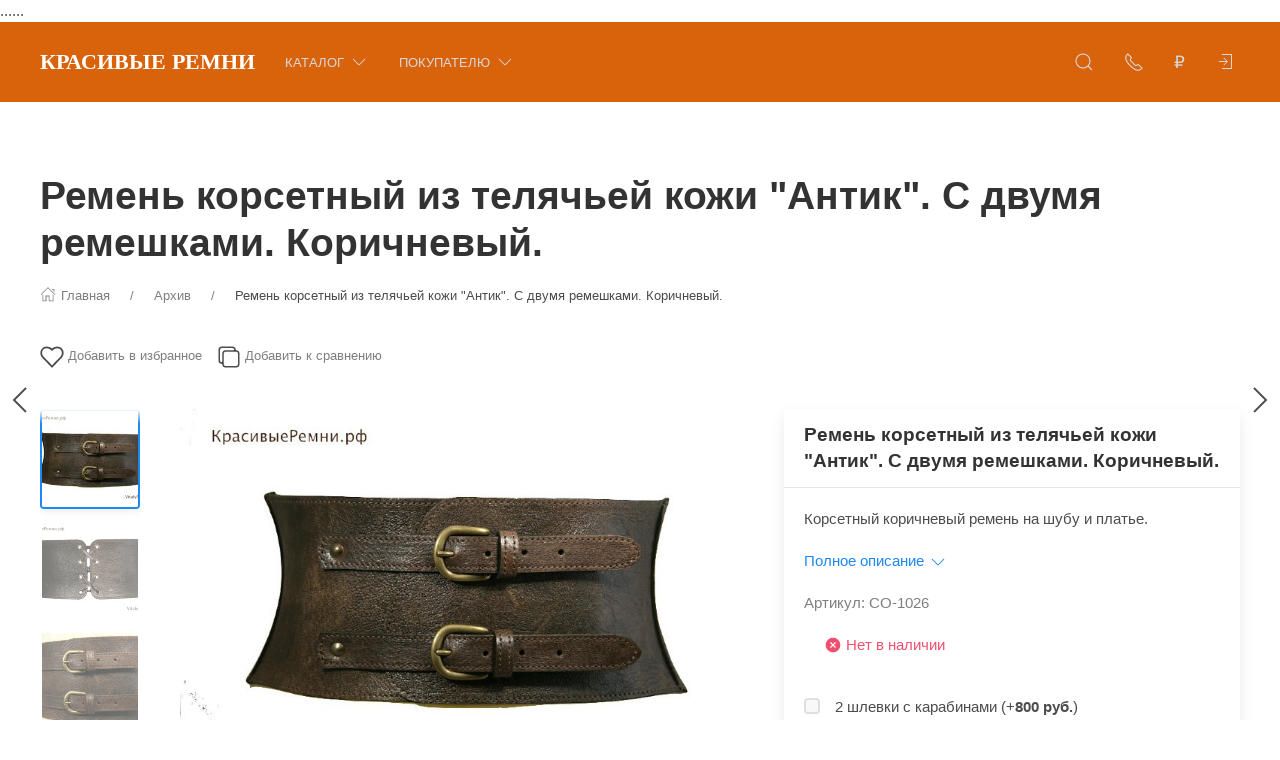

--- FILE ---
content_type: text/html; charset=utf-8
request_url: https://krasivieremni.ru/remen-korsetnyj-iz-teljachej-kozhi-antik-s-dvumja-remeshkami-korichnevyj/
body_size: 36688
content:
<!DOCTYPE html>
<html lang="ru-RU" class="shop app-shop theme-id-speed action-product"><head prefix="og: http://ogp.me/ns# fb: http://ogp.me/ns/fb# product: http://ogp.me/ns/product#"><meta http-equiv="Content-Type" content="text/html; charset=utf-8"/><meta name="viewport" content="width=device-width, initial-scale=1" /><meta http-equiv="x-ua-compatible" content="IE=edge"><meta name="yandex-verification" content="41b8c51240f93db7" /><link rel="icon" href="https://krasivieremni.ru/wa-data/public/site/data/krasivieremni.ru/favicon.ico" type="image/x-icon"><meta name="facebook-domain-verification" content="h48u315dqvq9hx1yv9ci6vzn14376m" /><head>...<link rel="icon" href="krasivieremni.ru/wa-data/public/site/data/krasivieremni.ru/favicon.ico" type="image/x-icon">...<script type="text/javascript" src="/wa-content/js/jquery-plugins/jquery.cookie.js"></script></head>

<!-- Yandex.Metrika counter -->
<script type="text/javascript" >
   (function(m,e,t,r,i,k,a){m[i]=m[i]||function(){(m[i].a=m[i].a||[]).push(arguments)};
   m[i].l=1*new Date();k=e.createElement(t),a=e.getElementsByTagName(t)[0],k.async=1,k.src=r,a.parentNode.insertBefore(k,a)})
   (window, document, "script", "https://mc.yandex.ru/metrika/tag.js", "ym");

   ym(57197626, "init", {
        clickmap:true,
        trackLinks:true,
        accurateTrackBounce:true,
        webvisor:true
   });
</script>
<noscript><div><img src="https://mc.yandex.ru/watch/57197626" style="position:absolute; left:-9999px;" alt="" /></div></noscript>
<!-- /Yandex.Metrika counter -->

<meta name="author" content="weberia.ru"><!-- MADE BY WEBERIA --><!-- Theme ID – speed v.1.2.1.1769463136 --><title>Ремень корсетный широкий на талию. Корсет для платья, шубы и верхней одежды. Коричневый.</title><meta name="keywords" content="коричневый корсетный ремень на шубу, корсен на соболя, широкий коричневый ремень корсет, светло коричневый корсет на платье, ремень корсет из коричневой кожи" /><meta name="description" content="Ремень корсетный широкий на талию. Корсет для платья, шубы и верхней одежды. Коричневый. Авторская модель. Дизайн Виталия Полосухина. Стильная натуральная кожа." /><!-- START PRELOAD theme css and jquery --><link href="/wa-data/public/site/themes/speed/theme-default.min.css?v1.2.1.1769463136" rel="preload" as="style" /><link href="/wa-data/public/site/themes/speed/scripts.jquery.min.js?v1.11.1" rel="preload" as="script" /><!-- END PRELOAD theme css and jquery --><!-- START IMPORTANT THEME JS LIBRARY --><script src="/wa-data/public/site/themes/speed/scripts.uikit.min.js?v3.5.9.1.2.1.1769463136" defer async></script><!-- END IMPORTANT THEME JS LIBRARY --><!-- START THEME CSS --><link href="/wa-data/public/site/themes/speed/theme-default.min.css?v1.2.1.1769463136" rel="stylesheet" type="text/css" /><!-- END THEME CSS --><!-- START THEME JS --><!-- jquery 1.11.1 + jquery-migrate 1.2.1 + cookie--><script src="/wa-data/public/site/themes/speed/scripts.jquery.min.js?v1.11.1"></script><!-- retina.js?v2.1.2 + lazysizes.js?v5.2.2 + theme scripts --><script src="/wa-data/public/site/themes/speed/scripts.theme.min.js?v1.2.1.1769463136" defer async></script><!-- END THEME JS --><script>var langLoading = 'Загрузка...';var langError = 'An error has occurred. Check the page directly.';var langImg = 'Изображение';var langOf = 'из';var langPrev ='Previous';var langNext ='След';var langClose ='Закрыть';var langImgError ='This image failed to load.';var ajax_error_not_connect = 'Not connect.\nOnly your domain.';var ajax_error_404 = 'Error 404. Page not found.';var ajax_error_timeout = 'Time out error.';var ajax_error_500 = 'Error 500. Internal Server Error.';var ajax_error_abort = 'Ajax request aborted.';var ajax_error_uncaught = 'Uncaught Error.\n';</script><!-- START Shop –> head.html --><script>$.cookie('products_per_page', '28', { expires: 30, path: '/'});</script><!-- START FB Open Graph --><meta property="og:price:amount" content="10890.0000"/><meta property="og:price:currency" content="RUB"><meta property="product:brand" content=""/><meta property="product:availability" content="out of stock"/><meta property="product:catalog_id" content="27195"/><!-- доп. параметр: product_category --><!-- Подсказка для product:category --><!-- https://www.google.com/basepages/producttype/taxonomy-with-ids.en-US.txt --><!-- доп. параметр: product_condition --><meta property="product:condition" content="new"/><meta property="product:retailer_item_id" content="CO-1026 "/><!-- END FB Open Graph --><style>.s-review-images-section {padding: 15px 20px;border: 1px dashed rgba(0,0,0,.3);-webkit-transition: 200ms background linear;-moz-transition: 200ms background linear;-o-transition: 200ms background linear;-ms-transition: 200ms background linear;transition: 200ms background linear;}.s-review-images-section.is-highlighted {background: rgba(255, 255, 0, .05);}.s-review-images-section .s-image-form-section {position: relative;}.s-review-images-section .s-image-form-section .s-description .s-icon {position: relative;display: inline-block;vertical-align: -3px;width: 22px;height: 19px;margin-right: 10px;}.s-review-images-section .s-image-form-section .s-description .s-icon svg {position: absolute;top: 0;left: 0;width: 100%;height: 100%;}.s-review-images-section .s-image-form-section .s-file-field {position: absolute;top: 0;left: 0;width: 100%;height: 100%;opacity: 0;-ms-filter: "progid:DXImageTransform.Microsoft.Alpha(Opacity=0)";filter: alpha(opacity=0);cursor: pointer;text-indent: -100%;font-size: 0;}.s-review-images-section .s-attached-files-section:not(:empty) {margin: -20px 0 0;}.s-review-images-section .s-attached-files-section .s-file-wrapper {position: relative;display: inline-block;vertical-align: top;margin: 40px 40px 0 0;}.s-review-images-section .s-attached-files-section .s-file-wrapper .s-image-wrapper {width: 200px;height: 200px;border: solid 1px rgba(0,0,0,0.1);background: #f7f7f7 50% no-repeat;-webkit-background-size: contain;-moz-background-size: contain;background-size: contain;-webkit-box-sizing: border-box;-moz-box-sizing: border-box;box-sizing: border-box;}.s-review-images-section .s-attached-files-section .s-file-wrapper .s-description-wrapper {margin-top: 10px;font-size: 13px;line-height: 1.153846153846154em;min-height: 55px;}.s-review-images-section .s-attached-files-section .s-file-wrapper .s-description-wrapper.is-extended .s-visible {display: none;}.s-review-images-section .s-attached-files-section .s-file-wrapper .s-description-wrapper:not(.is-extended) .s-hidden {display: none;}.s-review-images-section .s-attached-files-section .s-file-wrapper .s-description-wrapper .s-visible {padding: 5px;}.s-review-images-section .s-attached-files-section .s-file-wrapper .s-description-wrapper .s-textarea {display: block;border: solid 1px rgba(0,0,0,0.1);padding: 4px 6px;font-size: 13px;line-height: 15px;width: 100%;height: 55px;resize: none;-webkit-box-sizing: border-box;-moz-box-sizing: border-box;box-sizing: border-box;min-width: auto;min-height: auto;}.s-review-images-section .s-attached-files-section .s-file-wrapper .s-actions {position: absolute;top: 0;right: 0;-webkit-transform: translate(50%, -10px);-moz-transform: translate(50%, -10px);-o-transform: translate(50%, -10px);-ms-transform: translate(50%, -10px);transform: translate(50%, -10px);}.s-review-images-section .s-attached-files-section .s-file-wrapper .s-actions .s-action {position: relative;width: 20px;height: 20px;-webkit-box-sizing: border-box;-moz-box-sizing: border-box;box-sizing: border-box;border-radius: 50%;border: solid 1px rgba(0,0,0,0.33);background: #fff;cursor: pointer;}.s-review-images-section .s-attached-files-section .s-file-wrapper .s-actions .s-action:not(:first-child) {margin-top: 10px;}.s-review-images-section .s-attached-files-section .s-file-wrapper .s-actions .s-action .s-icon {position: absolute;display: inline-block;width: 10px;height: 10px;top: 50%;left: 50%;-webkit-transform: translate(-50%, -50%);-moz-transform: translate(-50%, -50%);-o-transform: translate(-50%, -50%);-ms-transform: translate(-50%, -50%);transform: translate(-50%, -50%);}.s-review-images-section .s-attached-files-section .s-file-wrapper .s-actions .s-action .s-icon svg {position: absolute;top: 0;left: 0;width: 100%;height: 100%;}.s-review-images-section .s-errors-section:not(:empty) {margin: 20px 0 0;}.s-review-images-section .s-errors-section .s-error {font-size: 12px;line-height: 1.166666666666667em;color: #f00;}.s-review-images-section .s-errors-section .s-error:not(:first-child) {margin-top: 5px;}.s-review-images-section,.s-review-notice-section {display: inline-block;vertical-align: top;width: 100%;-webkit-box-sizing: border-box;-moz-box-sizing: border-box;box-sizing: border-box;}</style><script>function stepperInit(that){$(that).not('.binded').inputStepper({dataAttributeIncrease: 'increase',dataAttributeDecrease: 'decrease',classNameDisabled: 'is-disabled uk-disabled'}).addClass('binded');};var stepperFired = false;$(document).one('scroll mouseenter touchstart', function () {if (stepperFired === false) {stepperFired = true;$.getScript( "/wa-data/public/site/themes/speed/theme_plugins/jquery.input-stepper.min.js?v=1.2.1.1769463136" ).done(function(){$(document).trigger('stepperLoaded');stepperInit('.input-stepper');});}});$(document).on('trigger_product_modal_show', function () {stepperInit('.input-stepper');dragscroll.reset();});function lt_images_gallery(that) {var my_image;var img_src;var img_src_2x;$(that).unbind('mouseenter');$(that).on('mouseenter', function(event) {$(this).addClass('uk-active').siblings().removeClass('uk-active');my_image = $(this).parents('.product-card-li').find('.lt-main-img');img_src = $(this).data('src');img_src_2x = $(this).data('src-2x');my_image.removeAttr('width').removeAttr('height').removeClass('lazyloaded').attr('src', img_src).attr('srcset', img_src + ', ' + img_src_2x + ' 2x');/*console.log(img_src);*/});};function productsQuickView(that){$(that).not('.binded').each(function(index, el) {$(this).addClass('binded');$(this).on('click', function(event) {var b = $(this);if (b.attr('href')) {var q = $('#quick');var c = q.find('.cart');var f = b.data('full-url');b.find('.uk-spinner').toggleClass('uk-hidden');c.load(b.attr('href'), function () {b.find('.uk-spinner').toggleClass('uk-hidden');c.find('.features-holder').load(f + ' .features-holder');if (b.parents('.addtocart').find('.item-qty input').length) {var itemQty = b.parents('.addtocart').find('.item-qty input').val();if (c.find('.item-qty input').length) {c.find('.item-qty input').val(itemQty);}}UIkit.modal(q).show();$(document).trigger('trigger_product_modal_show');UIkit.util.on(q, 'hidden', function (event) {if (event.target.getAttribute('data-modal') == 'modal') {$(document).trigger('trigger_product_modal_hide');};});if (b.parents('.uk-slideshow-items').length || b.parents('.owl-carousel').length || b.parents('.dont-scroll').length) {$('.quick-arrow, .quick-arrow-message').remove();q.addClass('dont-scroll');}});}return false;});});};$(document).ready(function () {lt_images_gallery('.lt-images-gallery-item');productsQuickView('.user-lists-buttons .quickview-button');});function productLoadFn(that){var stepper = $(that).parents('li').find('.input-stepper');stepperInit(stepper);var lt_image_gallery_item = $(that).parents('.product-card').find('.lt-images-gallery-item');lt_images_gallery(lt_image_gallery_item);var quickview_button = $(that).parents('.product-card').find('.quickview-button');productsQuickView(quickview_button);};</script><!-- END Shop –> head.html -->
<!-- START offcanvas.contacts.html --><input type="checkbox" class="offcanvas-nojs nojs-only" id="offcanvas-phones-control" hidden><div id="offcanvas-phones" class="uk-offcanvas" data-uk-offcanvas="overlay:true;flip:true"><div class="uk-offcanvas-bar remove-scroll uk-flex uk-flex-column uk-flex-between"><div><button class="uk-offcanvas-close js-only not" type="button" data-uk-close aria-label="Скрыть контакты"></button><label for="offcanvas-phones-control" class="offcanvas-nojs-toggler nojs-only uk-offcanvas-close" aria-label="Скрыть контакты"><svg width="14" height="14" viewBox="0 0 14 14" xmlns="http://www.w3.org/2000/svg" data-svg="close-icon"><line fill="none" stroke="currentColor" stroke-width="1.1" x1="1" y1="1" x2="13" y2="13"></line><line fill="none" stroke="currentColor" stroke-width="1.1" x1="13" y1="1" x2="1" y2="13"></line></svg></label><div class="uk-h4 uk-text-left uk-text-uppercase uk-margin-remove-top">Контакты</div><div data-uk-margin="margin:uk-margin-top"><div class="offcanvas-phone uk-flex uk-flex-middle uk-flex-left uk-h4"><div class="mr-10 uk-flex-shrink"><svg width="25" xmlns='http://www.w3.org/2000/svg' class='ionicon' viewBox='0 0 512 512'><title>Call</title><path d='M451 374c-15.88-16-54.34-39.35-73-48.76-24.3-12.24-26.3-13.24-45.4.95-12.74 9.47-21.21 17.93-36.12 14.75s-47.31-21.11-75.68-49.39-47.34-61.62-50.53-76.48 5.41-23.23 14.79-36c13.22-18 12.22-21 .92-45.3-8.81-18.9-32.84-57-48.9-72.8C119.9 44 119.9 47 108.83 51.6A160.15 160.15 0 0083 65.37C67 76 58.12 84.83 51.91 98.1s-9 44.38 23.07 102.64 54.57 88.05 101.14 134.49S258.5 406.64 310.85 436c64.76 36.27 89.6 29.2 102.91 23s22.18-15 32.83-31a159.09 159.09 0 0013.8-25.8C465 391.17 468 391.17 451 374z' fill='none' stroke='currentColor' stroke-miterlimit='10' stroke-width='32'/></svg></div><div><a href="tel:8 495 363 80 44" class="uk-link-heading uk-text-bold"><span class="tel">8 495 363 80 44</span></a></div></div><div class="offcanvas-phone uk-flex uk-flex-middle uk-flex-left uk-h4"><div class="mr-10 uk-flex-shrink"><svg width="25" xmlns='http://www.w3.org/2000/svg' class='ionicon' viewBox='0 0 512 512'><title>Call</title><path d='M451 374c-15.88-16-54.34-39.35-73-48.76-24.3-12.24-26.3-13.24-45.4.95-12.74 9.47-21.21 17.93-36.12 14.75s-47.31-21.11-75.68-49.39-47.34-61.62-50.53-76.48 5.41-23.23 14.79-36c13.22-18 12.22-21 .92-45.3-8.81-18.9-32.84-57-48.9-72.8C119.9 44 119.9 47 108.83 51.6A160.15 160.15 0 0083 65.37C67 76 58.12 84.83 51.91 98.1s-9 44.38 23.07 102.64 54.57 88.05 101.14 134.49S258.5 406.64 310.85 436c64.76 36.27 89.6 29.2 102.91 23s22.18-15 32.83-31a159.09 159.09 0 0013.8-25.8C465 391.17 468 391.17 451 374z' fill='none' stroke='currentColor' stroke-miterlimit='10' stroke-width='32'/></svg></div><div><a href="tel:8 916 672 03 00" class="uk-link-heading uk-text-bold"><span class="tel">8 916 672 03 00</span></a></div></div><div class="offcanvas-phone uk-flex uk-flex-middle uk-flex-left uk-h4"><div class="mr-10 uk-flex-shrink"><svg width="25" xmlns='http://www.w3.org/2000/svg' class='ionicon' viewBox='0 0 512 512'><title>Call</title><path d='M451 374c-15.88-16-54.34-39.35-73-48.76-24.3-12.24-26.3-13.24-45.4.95-12.74 9.47-21.21 17.93-36.12 14.75s-47.31-21.11-75.68-49.39-47.34-61.62-50.53-76.48 5.41-23.23 14.79-36c13.22-18 12.22-21 .92-45.3-8.81-18.9-32.84-57-48.9-72.8C119.9 44 119.9 47 108.83 51.6A160.15 160.15 0 0083 65.37C67 76 58.12 84.83 51.91 98.1s-9 44.38 23.07 102.64 54.57 88.05 101.14 134.49S258.5 406.64 310.85 436c64.76 36.27 89.6 29.2 102.91 23s22.18-15 32.83-31a159.09 159.09 0 0013.8-25.8C465 391.17 468 391.17 451 374z' fill='none' stroke='currentColor' stroke-miterlimit='10' stroke-width='32'/></svg></div><div><a href="tel:8 909 903 04 96" class="uk-link-heading uk-text-bold"><span class="tel">8 909 903 04 96</span></a></div></div><div class="offcanvas-mail uk-flex uk-flex-middle uk-flex-left uk-h4"><div class="mr-10 uk-flex-shrink"><svg width="25" xmlns='http://www.w3.org/2000/svg' class='ionicon' viewBox='0 0 512 512'><title>Mail</title><rect x='48' y='96' width='416' height='320' rx='40' ry='40' fill='none' stroke='currentColor' stroke-linecap='round' stroke-linejoin='round' stroke-width='32'/><path fill='none' stroke='currentColor' stroke-linecap='round' stroke-linejoin='round' stroke-width='32' d='M112 160l144 112 144-112'/></svg></div><div><a href="mailto:vitalypol05@yandex.ru" class="uk-link-heading uk-text-bold">vitalypol05@yandex.ru</a></div></div><div class="offcanvas-address uk-flex uk-flex-top uk-flex-left uk-text-left"><div class="mr-10 uk-flex-shrink"><svg width="25" xmlns='http://www.w3.org/2000/svg' class='ionicon' viewBox='0 0 512 512'><title>Location</title><path d='M256 48c-79.5 0-144 61.39-144 137 0 87 96 224.87 131.25 272.49a15.77 15.77 0 0025.5 0C304 409.89 400 272.07 400 185c0-75.61-64.5-137-144-137z' fill='none' stroke='currentColor' stroke-linecap='round' stroke-linejoin='round' stroke-width='32'/><circle cx='256' cy='192' r='48' fill='none' stroke='currentColor' stroke-linecap='round' stroke-linejoin='round' stroke-width='32'/></svg></div><div class="uk-width-4-5"><span class="locality">Москва</span>,&nbsp;<span class="street-address">Большой Власьевский пер, 14</span></div></div><div class="offcanvas-work-hours uk-flex uk-flex-middle uk-flex-left cursor-pointer" data-uk-toggle="target:#offcanvas-schedule;animation:uk-animation-slide-top-small"><div class="mr-10 uk-flex-shrink"><svg width="25" xmlns='http://www.w3.org/2000/svg' class='ionicon' viewBox='0 0 512 512'><title>Time</title><path d='M256 64C150 64 64 150 64 256s86 192 192 192 192-86 192-192S362 64 256 64z' fill='none' stroke='currentColor' stroke-miterlimit='10' stroke-width='32'/><path fill='none' stroke='currentColor' stroke-linecap='round' stroke-linejoin='round' stroke-width='32' d='M256 128v144h96'/></svg></div><div class="work-hours-title"><span class=""><span class=" uk-display-inline-block uk-border-dashed uk-border-bottom" style="border-bottom-style: dashed;">Ежедневно  08:00 – 20:00</span></span></div></div><div id="offcanvas-schedule" class="offcanvas-schedule uk-flex uk-flex-middle uk-flex-left uk-margin-remove-top" hidden><span style="margin-right:30px;"></span><div class="uk-overflow-auto uk-width-expand uk-text-left"><table class="uk-table uk-table-xsmall workhours"><tbody><tr class="workhours"><td class="uk-text-small uk-text-bold">Понедельник&nbsp;</td><td class="uk-text-small"><div>00:00 — 23:59</div><span hidden>, </span></td></tr><tr class="workhours"><td class="uk-text-small uk-text-bold">Вторник&nbsp;</td><td class="uk-text-small"><div>00:00 — 23:59</div><span hidden>, </span></td></tr><tr class="workhours"><td class="uk-text-small uk-text-bold">Среда&nbsp;</td><td class="uk-text-small"><div>00:00 — 23:59</div><span hidden>, </span></td></tr><tr class="workhours"><td class="uk-text-small uk-text-bold">Четверг&nbsp;</td><td class="uk-text-small"><div>00:00 — 23:59</div><span hidden>, </span></td></tr><tr class="workhours"><td class="uk-text-small uk-text-bold">Пятница&nbsp;</td><td class="uk-text-small"><div>00:00 — 23:59</div><span hidden>, </span></td></tr><tr class="workhours"><td class="uk-text-small uk-text-muted">Суббота&nbsp;</td><td class="uk-text-small"><div class="uk-text-muted">Выходной</div><span hidden>, </span></td></tr><tr class="workhours"><td class="uk-text-small uk-text-muted">Воскресенье&nbsp;</td><td class="uk-text-small"><div class="uk-text-muted">Выходной</div></td></tr></tbody></table></div></div></div></div><div class="pt-30 pb-10"><div data-uk-grid="margin:mt-10" class="uk-grid uk-grid-small uk-flex-center uk-child-width-1-5 uk-text-center"></div></div></div> </div><!-- END offcanvas.contacts.html --><!-- START $wa->head() --><!-- $wa->meta(['canonical' => null], 1 --><meta property="og:type" content="website" />
<meta property="og:title" content="Ремень корсетный широкий на талию. Корсет для платья, шубы и верхней одежды. Коричневый." />
<meta property="og:description" content="Ремень корсетный широкий на талию. Корсет для платья, шубы и верхней одежды. Коричневый. Авторская модель. Дизайн Виталия Полосухина. Стильная натуральная кожа." />
<meta property="og:image" content="https://krasivieremni.ru/wa-data/public/shop/products/95/71/27195/images/1366/1366.750x0.jpg" />
<meta property="og:url" content="https://krasivieremni.ru/remen-korsetnyj-iz-teljachej-kozhi-antik-s-dvumja-remeshkami-korichnevyj/" />
<meta property="product:price:amount" content="10890" />
<meta property="product:price:currency" content="RUB" />
<meta name="google-site-verification" content="OSESTTLHVM7no3kp1JdTtRQC3K6AsUnC-SH3cygKX2c" /><!-- END $wa->head() --><!-- START $wa->js() --><!-- END $wa->js() --><!-- START head.css.html --><!-- START head.css.fonts.html --><style>html,.uk-navbar-item,.uk-navbar-nav>li>a,.uk-navbar-toggle {font-family: Arial, "Helvetica Neue", Helvetica, sans-serif;}html {font-size:15px;}h1, .uk-h1,h2, .uk-h2,h3, .uk-h3,h4, .uk-h4,h5, .uk-h5,h6, .uk-h6,.uk-heading-small,.uk-heading-medium,.uk-heading-large,.uk-heading-xlarge,.uk-heading-2xlarge {font-family: Arial, "Helvetica Neue", Helvetica, sans-serif;font-weight:bold;}.uk-logo {font-family: "Book Antiqua", Palatino, "Palatino Linotype", "Palatino LT STD", Georgia, serif !important;}.uk-logo {text-transform: none !important;line-height: 1;font-weight: bold;text-transform: uppercase !important;}.uk-navbar-container.top .uk-logo {color: #FFFFFF;font-size:22px;}.footer-logo .uk-logo,.footer-logo .uk-logo:hover {color: #171717;font-size: 32px;}.compare-at-price {position:relative;font-size: 0.8em;}.compare-at-price::after{content:'';position:absolute;left:0;top:50%;width:100%;height:1px;background-color:#ef506e;}</style><!-- END head.css.fonts.html -->
<meta name="theme-color" content="#d9630a"><meta name="msapplication-navbutton-color" content="#d9630a"><meta name="apple-mobile-web-app-status-bar-style" content="#d9630a"><style>.uk-notification,.notification{top: 90px;text-align:center;}.uk-notification-bottom-center,.uk-notification-bottom-left,.uk-notification-bottom-right,.notification-bottom-center,.notification-bottom-left,.notification-bottom-right {top: auto;}.uk-navbar-container.top,.uk-navbar-container.search {background: #d9630a;transition: all .3s ease;}.uk-navbar-container.top.uk-sticky-fixed.uk-active {-webkit-box-shadow: 0 2px 8px rgba(0, 0, 0, 0.08);box-shadow: 0 2px 8px rgba(0, 0, 0, 0.08);}.uk-navbar-container.top .uk-dropdown,.uk-navbar-container.top.uk-sticky-fixed.uk-active {background: #d9630a;}.uk-navbar-container.top .navbar-top .uk-navbar-item,.uk-navbar-container.top .navbar-top .uk-navbar-nav>li>a,.uk-navbar-container.top .navbar-top .uk-navbar-nav>li.uk-active>a:hover {transition: all .1s ease;border-top: 3px solid transparent;border-bottom: 3px solid transparent;}.uk-navbar-container.top .navbar-top .uk-navbar-nav>li:hover>a,.uk-navbar-container.top .navbar-top .uk-navbar-nav>li>a.uk-open {border-bottom-color:#1e87f0;}.uk-navbar-container.top .uk-dropdown .wa-print-tree-mega>.uk-nav-sub>a,.uk-navbar-container.top .wa-print-tree-mega>li>a,.uk-navbar-container.top .uk-navbar-dropdown-nav .uk-nav-sub a,.uk-navbar-container.top .menu-v li a,.uk-navbar-container.top .uk-dropdown-nav>li>a,.uk-navbar-container.top .uk-navbar-nav>li>a:not(.uk-logo),.uk-navbar-container.top .uk-button-text,.uk-navbar-container.top .uk-navbar-dropdown-nav>li>a,.uk-navbar-container.top .uk-navbar-item,.uk-navbar-container.search .uk-search-input,.uk-navbar-container.search .uk-search .uk-search-icon,.uk-navbar-container.search a,.uk-navbar-container.top .uk-navbar-item .uk-search-navbar button i {color: #d8d8d8;}.uk-navbar-container.top .uk-dropdown .wa-print-tree-mega>.uk-nav-sub>a:hover,.uk-navbar-container.top .wa-print-tree-mega>li>a:hover,.uk-navbar-container.top .uk-navbar-dropdown-nav .uk-nav-sub a:hover,.uk-navbar-container.top .menu-v li a:hover,.uk-navbar-container.top .uk-dropdown-nav>li:hover>a,.uk-navbar-container.top .uk-navbar-nav>li:hover>a:not(.uk-logo),.uk-navbar-container.top .uk-navbar-nav>li.uk-active>a:not(.uk-logo),.uk-navbar-container.top .uk-button-text:hover,.uk-navbar-container.top .uk-navbar-dropdown-nav>li:hover>a,.uk-navbar-container.top .uk-navbar-item:hover,.uk-navbar-container.search .uk-search .uk-search-icon:hover,.uk-navbar-container.search a:hover,.uk-navbar-container.top .uk-dropdown .wa-print-tree-mega>.uk-nav-sub>a:active,.uk-navbar-container.top .wa-print-tree-mega>li>a:active,.uk-navbar-container.top .uk-navbar-dropdown-nav .uk-nav-sub a:active,.uk-navbar-container.top .menu-v li a:active,.uk-navbar-container.top .uk-dropdown-nav>li:active>a,.uk-navbar-container.top .uk-navbar-nav>li:active>a:not(.uk-logo),.uk-navbar-container.top .uk-button-text:active,.uk-navbar-container.top .uk-navbar-dropdown-nav>li>a:active,.uk-navbar-container.top .uk-navbar-item:active,.uk-navbar-container.top .uk-dropdown .wa-print-tree-mega>.uk-nav-sub>a.uk-active,.uk-navbar-container.top .wa-print-tree-mega li.selected>a,.uk-navbar-container.top .wa-print-tree-mega li.uk-nav-sub.selected>a,.uk-navbar-container.top .uk-navbar-dropdown-nav .uk-nav-sub a.uk-active,.uk-navbar-container.top .menu-v li.uk-active a,.uk-navbar-container.top .uk-dropdown-nav>li.uk-active>a,.uk-navbar-container.top .uk-navbar-nav>li.uk-active>a:not(.uk-logo),.uk-navbar-container.top .uk-button-text.uk-active,.uk-navbar-container.top .uk-navbar-dropdown-nav>li.uk-active>a,.uk-navbar-container.top .uk-navbar-item.uk-active,.uk-navbar-container.top .uk-dropdown .wa-print-tree-mega>.uk-nav-sub>a.uk-open,.uk-navbar-container.top .uk-navbar-dropdown-nav .uk-nav-sub a.uk-open,.uk-navbar-container.top .uk-dropdown-nav>li>a.uk-open,.uk-navbar-container.top .uk-navbar-nav>li>a.uk-open:not(.uk-logo),.uk-navbar-container.top .uk-navbar-item .uk-search-navbar button:hover i,.uk-navbar-container.top .uk-navbar-item .uk-search-navbar button:active i {color:#ffffff;}.uk-navbar-container.top .uk-dropdown-nav .uk-nav-divider,.uk-navbar-container.top .menu-v li a:before,.uk-navbar-container.top .uk-button-text:before {border-color: #ffffff;}.uk-navbar-container.top ul li li.uk-active > a,.uk-navbar-container.top ul li.selected > a {text-decoration: underline;}.uk-navbar-container.top .navbar-top .uk-navbar-nav>li>a.uk-logo,.uk-navbar-container.top .navbar-top .uk-navbar-nav>li:hover>a.uk-logo {border-color:transparent;}.uk-navbar-container.top .uk-navbar-nav > li:nth-child(n+10) {display:none;}@media (max-width:959px) {.uk-nav-default,.footer-menu .uk-subnav>*>:first-child {font-size:1rem;}.navbar-cart-wrapper.uk-padding,.navbar-cart-wrapper .uk-padding,.totop-wrapper.uk-padding,.totop-wrapper .uk-padding{padding-left:20px;padding-right:20px;}}.navbar-cart-wrapper {width:auto !important;}.navbar-cart-wrapper .uk-badge.cart-count {background:#1e87f0;color:#ffffff;}.cart-circle,.user-lists-circle {background: #ececec;}.cart-circle i {color: #222222;}.navbar-top .uk-navbar-item,.navbar-top .uk-navbar-nav>li>a,.navbar-top .uk-navbar-toggle {min-height: 80px;}/* END TOP NAVBAR *//* NOTE: ACCENT COLOR */a,.uk-link,a.uk-link-heading:hover,.uk-link-heading a:hover,.uk-link-toggle:hover .uk-link-heading,.uk-link-toggle:focus .uk-link-heading,.uk-list-primary > ::before,.uk-button-link,.uk-text-primary,.quickview-wrapper:hover,.backend-wrapper:hover{color: #1e87f0;}a:hover,.uk-link:hover,.uk-link-toggle:hover .uk-link,.uk-link-toggle:focus .uk-link,.uk-button-link:hover,.uk-button-link:focus {color: rgb(15,120,225);}.options .uk-button-default {border-color: rgba(0,0,0,.1);}.uk-input:focus,.uk-select:focus,.uk-textarea:focus,input[type=text]:not(.not):focus,input[type=email]:not(.not):focus,input[type=search]:not(.not):focus,input[type=password]:not(.not):focus,input[type=number]:not(.not):focus,input[type=tel]:not(.not):focus,input[type=phone]:not(.not):focus,select:not(.not):focus,textarea:not(.not):focus,.uk-radio:focus,.uk-checkbox:focus,input[type=radio]:focus,input[type=checkbox]:focus,.uk-tab > .uk-active > a,.uk-thumbnav > .uk-active > *,.uk-border.uk-active,.uk-border-light.uk-border.uk-active,.uk-border-light .uk-border.uk-active,.uk-border-light .uk-border-top.uk-active,.uk-border-light .uk-border-bottom.uk-active,.options .uk-button-default:active,.options .uk-button-default:hover,.options .uk-button-default.uk-active,.active-border.uk-button-default.uk-active,.uk-border-active.uk-active {border-color: #1e87f0;}.uk-radio:checked,.uk-checkbox:checked,.uk-checkbox:indeterminate,input[type=radio]:checked,input[type=checkbox]:checked,input[type=checkbox]:indeterminate,.uk-radio:checked:focus,.uk-checkbox:checked:focus,.uk-checkbox:indeterminate:focus,input[type=radio]:checked:focus,input[type=checkbox]:checked:focus,input[type=checkbox]:indeterminate:focus {background-color: #1e87f0;}.uk-progress::-webkit-progress-value {background-color: #1e87f0;}.uk-progress::-moz-progress-bar {background-color: #1e87f0;}.uk-progress::-ms-fill {background-color: #1e87f0;}.uk-label,.badge {background: #1e87f0;}.uk-border.uk-active,.uk-border-top.uk-active,.uk-border-bottom.uk-active {border-color: #1e87f0;}.filters .slider .ui-slider-horizontal .ui-widget-header,.filters .slider .ui-widget-content .ui-state-default {background:#1e87f0;}.rating-distribution .bar.with-count + .bar-count,.uk-subnav-pill > .uk-active > a,body .uk-badge,::selection {background-color: #1e87f0;color: rgba(255,255,255,0.8);}body .uk-badge {border: 1px solid rgba(0,0,0,.1);}/* NOTE: INDEX-TOP-BANNER */.uk-navbar-container.index-top-banner{background: #1f1717;transition: all .3s ease;}.uk-navbar-container.index-top-banner .uk-dropdown-nav>li>a,.uk-navbar-container.index-top-banner .uk-navbar-nav>li>a:not(.uk-logo),.uk-navbar-container.index-top-banner .uk-button-text,.uk-navbar-container.index-top-banner .uk-navbar-dropdown-nav>li>a,.uk-navbar-container.index-top-banner .uk-navbar-item,.uk-navbar-container.index-top-banner .uk-navbar-item a {color: #eaeaea;}.uk-navbar-container.index-top-banner .menu-v li:hover a,.uk-navbar-container.index-top-banner .uk-dropdown-nav>li:hover>a,.uk-navbar-container.index-top-banner .uk-navbar-nav>li:hover>a:not(.uk-logo),.uk-navbar-container.index-top-banner .uk-button-text:hover,.uk-navbar-container.index-top-banner .uk-navbar-dropdown-nav>li>a:hover,.uk-navbar-container.index-top-banner .uk-navbar-item a:hover {color:#ffffff;}.index-top-banner-wrapper .uk-navbar-item {min-height: 80px;}.index-top-banner-content {-webkit-box-pack: center;-ms-flex-pack: center;justify-content: center;text-align:center;}.index-top-banner-content .uk-h1, .index-top-banner-content h1,.index-top-banner-content .uk-h2, .index-top-banner-content h2,.index-top-banner-content .uk-h3, .index-top-banner-content h3,.index-top-banner-content .uk-h4, .index-top-banner-content h4,.index-top-banner-content .uk-h5, .index-top-banner-content h5,.index-top-banner-content .uk-h6, .index-top-banner-content h6,.index-top-banner-content .uk-heading-2xlarge,.index-top-banner-content .uk-heading-large,.index-top-banner-content .uk-heading-medium,.index-top-banner-content .uk-heading-small,.index-top-banner-content .uk-heading-xlarge {margin:0;padding:0;color: #eaeaea;}/* NOTE: UK-CONTAINER *//* END UK-CONTAINER *//* NOTE: OFFCANVAS */.uk-offcanvas .uk-nav-sub.uk-nav-sub-p-0 {padding-top: 0;padding-left: 0;}.uk-offcanvas .selected > a {text-decoration: underline;}.uk-offcanvas .uk-nav-parent-icon>.uk-parent>a {position:relative;padding-right:1.5em;}.uk-offcanvas .uk-nav-parent-icon>.uk-parent>a:after {float:none;position:absolute;right:0;top:5px;}/* END OFFCANVAS *//* NOTE: LAZYLOAD EFFECT */.blur-up {-webkit-filter: blur(5px);filter: blur(5px);}.blur-up:not([class*='uk-transition-scale']) {transition: filter 400ms, -webkit-filter 400ms;}.blur-up.lazyloaded {-webkit-filter: blur(0);filter: blur(0);}.fade-box .lazyload,.fade-box .lazyloading {opacity: 0;transition: opacity 400ms;}.fade-box img.lazyloaded {opacity: 1;}/* NOTE: HIDE CAPTCHA *//* .wa-invisible-recaptcha {display:none;} *//* NOTE: FOOTER */.svg-pay-logo {height: 18px;width: auto;margin: 0 2px;}.footer-grid .footer-about-column hr {margin-bottom: 0;}.footer-logo-vk:hover {background: #2787f5 !important;color:#fff !important;}.footer-logo-fb:hover {background: #3b5894 !important;color:#fff !important;}.footer-logo-ok:hover {background: #e77d07 !important;color:#fff !important;}.footer-logo-insta:hover {background: #c14995 !important;color:#fff !important;}.footer-logo-twit:hover {background: #15b3e5 !important;color:#fff !important;}.footer-logo-yout:hover {background: #f70100 !important;color:#fff !important;}.footer-logo-whapp:hover {background: #00e677 !important;color:#fff !important;}.footer-logo-vib:hover {background: #7e5cee !important;color:#fff !important;}.footer-logo-tg:hover {background: #36a1d4 !important;color:#fff !important;}.footer-logo-pinterest:hover {background: #e00023 !important;color:#fff !important;}.footer-grid .footer-account {position:relative;z-index:1;}jdiv {z-index: 960 !important;}.notification-pechenki {z-index: 990;}.notification-cart {z-index: 980;}.notification-pechenki .uk-notification-message {cursor: default;}.footer-work-hours .uk-table-small td,.footer-work-hours .uk-table-small th {padding-top: 4px;padding-bottom: 4px;}/* END FOOTER *//* NOTE: RADIUS */body .theme-buttons-border-radius,body .uk-lightbox-button,.wa-button.wa-submit-button.js-submit-order-button,.wa-button,.wa-submit [type=submit],.wa-button.wa-submit-button.js-submit-order-button,.wa-login-submit,#add-comment-button,.wa-button.js-submit-button,.wa-forgotpassword-button [type=submit],.wa-buttons-wrapper [type=submit] {border-radius:4px;}body .theme-img-border-radius {border-radius:4px;}#quick #product-core-image,#quick #product-core-image .theme-img-border-radius,#quick .video-container,#quick .youtube-thumbnail,#quick .videoWrapper {border-radius:0;}/* .lt-images-gallery-item:first-child {border-bottom-left-radius:4px;}.lt-images-gallery-item:last-child {border-bottom-right-radius:4px;} */body .theme-icon-border-radius [class^="icon"],body .theme-form-border-radius,body .theme-forms-border-radius,body .theme-forms-border-radius input[type=text],body .theme-forms-border-radius input[type=email],body .theme-forms-border-radius input[type=password],body .theme-forms-border-radius input[type=tel],body .theme-forms-border-radius input[type=phone],body .theme-forms-border-radius input[type=checkbox],body .theme-forms-border-radius textarea,body .theme-forms-border-radius select,body .wa-value input[type="checkbox"],body #comment-text,body .uk-checkbox,body .wa-input.js-coupon-code,html body .s-order-page input.wa-input,html body .s-order-page .wa-select,body .wa-order-dialog .wa-dialog-body,body .js-variants-select .wa-dropdown-toggle,.filters .f_color .f_value .icon16.color,.wa-button.js-use-coupon,body .js-service-field,body .js-variant-field,body .uk-tooltip {border-radius:4px;}body .uk-dropdown,.theme-dropdown-border-radius {border-radius:4px;}body .badge,body .uk-label{border-radius:4px;border: 1px solid rgba(0,0,0,.1);}body .uk-notification-message,body .theme-background-radius,.uk-modal-dialog,.uk-modal-dialog #cart-form-dialog {border-radius: 4px;}.uk-modal-header {border-top-right-radius:4px;border-top-left-radius:4px;}.uk-modal-footer {border-bottom-right-radius:4px;border-bottom-left-radius:4px;}/* NOTE: BORDER-WIDTH */.uk-thumbnav>*>* {border-width:2px;}.rating-distribution .bar,.rating-distribution .bar.with-count + .bar-count,.rating-distribution .bar .filling {border-radius: 50px;}.cart-circle.uk-border-circle,.cart-circle.uk-border-circle + div > .uk-badge.cart-count,.return-up.uk-border-circle,body .uk-lightbox-button {border-radius: 50%;}.cart-circle.uk-border-circle + div > .uk-badge.cart-count {border-radius:50px;}/* NOTE: BUTTON BG */@-moz-keyframes button_shine {100% {left: 200%;}}@-webkit-keyframes button_shine {100% {left: 200%;}}@-o-keyframes button_shine {100% {left: 200%;}}@keyframes button_shine {100% {left: 200%;}}/* NOTE: Button primary */#add-comment-button,.uk-button-primary,.wa-button.js-submit-button,.wa-button.wa-submit-button.js-submit-order-button,.wa-login-submit,.wa-submit [type=submit],.wa-forgotpassword-button [type=submit],.wa-buttons-wrapper [type=submit] {transition: all ease .5s;background: rgb(99,176,10);border-width: 2px;border-color: rgba(255,255,255,.15);color: rgba(255,255,255,.8);}#add-comment-button:focus,#add-comment-button:hover,.uk-button-primary:not([disabled]):focus,.uk-button-primary:not([disabled]):hover,.wa-button.js-submit-button:focus,.wa-button.js-submit-button:hover,.wa-button.wa-submit-button.js-submit-order-button:focus,.wa-button.wa-submit-button.js-submit-order-button:hover,.wa-login-submit:focus,.wa-login-submit:hover,.wa-submit [type=submit]:focus,.wa-submit [type=submit]:hover,.wa-forgotpassword-button [type=submit]:hover,.wa-buttons-wrapper [type=submit]:hover,.wa-forgotpassword-button [type=submit]:focus,.wa-buttons-wrapper [type=submit]:focus {background: rgb(119,196,30);border-color: rgba(255,255,255,.15);color: rgba(255,255,255,.8);}#add-comment-button.uk-active,#add-comment-button:active,.uk-button-primary:not([disabled]).uk-active,.uk-button-primary:not([disabled]):active,.wa-button.js-submit-button.uk-active,.wa-button.js-submit-button:active,.wa-button.wa-submit-button.js-submit-order-button.uk-active,.wa-button.wa-submit-button.js-submit-order-button:active,.wa-login-submit.uk-active,.wa-login-submit:active,.wa-submit [type=submit].uk-active,.wa-submit [type=submit]:active,.wa-forgotpassword-button [type=submit]:active,.wa-buttons-wrapper [type=submit]:active {background: rgb(139,216,50);border-color: rgba(255,255,255,.15);color: rgba(255,255,255,.8);}/* NOTE: Button secondary */.uk-button-secondary,[type=submit].gray,[type=submit].grey {transition: all ease .5s;background: rgb(34,34,34);border-width: 2px;border-color: rgba(252,243,219);color: rgba(255,255,255,.8);}.uk-button-secondary:hover,[type=submit].gray:hover,[type=submit].grey:hover,.uk-button-secondary:focus,[type=submit].gray:focus,[type=submit].grey:focus {background: rgb(54,54,54);border-color: rgb(232,223,199);color: rgba(255,255,255,.8);}.uk-button-secondary:active,.uk-button-secondary.uk-active,[type=submit].gray:active,[type=submit].grey:active {background: rgb(74,74,74);border-color: rgb(212,203,179);color: rgba(255,255,255,.8);}/* NOTE: Button default */.uk-button-default {transition: all ease .5s;background:transparent;border-width: 2px;border-color: rgba(185,185,185);color: rgba(34,34,34,.8);}.uk-button-default:hover,.uk-button-default:focus {background:transparent;border-color: rgb(165,165,165);color: rgba(34,34,34,.8);}.uk-button-default:active,.uk-button-default.uk-active {background:transparent;border-color: rgb(145,145,145);color: rgba(34,34,34,.8);}/* START NOTE: CHECKOUT *//* END: CHECKOUT */#quick .uk-modal-footer {position:relative;}#quick .uk-modal-footer::after {content:'';position:absolute;top:-11px;left:0;height:10px;width:100%;background: -moz-linear-gradient(top,  rgba(0,0,0,0) 0%, rgba(0,0,0,0.07) 100%);background: -webkit-linear-gradient(top,  rgba(0,0,0,0) 0%,rgba(0,0,0,0.07) 100%);background: linear-gradient(to bottom,  rgba(0,0,0,0) 0%,rgba(0,0,0,0.07) 100%);filter: progid:DXImageTransform.Microsoft.gradient( startColorstr='#00000000', endColorstr='#12000000',GradientType=0 );}/* START NOTE: CART Preview */#offcanvas-preview .cart-preview-header {padding: 0 20px;}#offcanvas-preview .cart-footer,.checkout .cart-footer{position:relative;padding:20px 20px;}#offcanvas-preview .cart-footer::after,.checkout .cart-footer::after {content:'';position:absolute;top:-11px;left:0;height:10px;width:100%;background: -moz-linear-gradient(top,  rgba(0,0,0,0) 0%, rgba(0,0,0,0.07) 100%);background: -webkit-linear-gradient(top,  rgba(0,0,0,0) 0%,rgba(0,0,0,0.07) 100%);background: linear-gradient(to bottom,  rgba(0,0,0,0) 0%,rgba(0,0,0,0.07) 100%);filter: progid:DXImageTransform.Microsoft.gradient( startColorstr='#00000000', endColorstr='#12000000',GradientType=0 );}#offcanvas-preview .row,.checkout .row {padding:20px;}.checkout .cart-preview .uk-overflow-auto {height: 60vh !important;height: calc(100vh - 300px) !important;}/*.checkout .cart-preview .uk-overflow-auto {height: auto !important;overflow:visible;}.checkout .cart-preview-wrapper.uk-sticky {position:relative !important;top:auto !important;width:auto !important;} *//* END CART Preview *//* START NOTE: ICONS */.param-icon {display:none;}.ruble {display: inline-block;position: relative;visibility: hidden;}.ruble::before {position: absolute;content: "\20BD";visibility: visible;}/* END ICONS */.uk-comment-list.uk-margin-medium-top {margin-bottom:0;}.nojs-only {display:none;}.uk-grid-margined {margin-top:-40px;}.uk-grid-small.uk-grid-margined {margin-top:-15px;}.home-promos-mosaic-grid .card-promo-title {font-size:1.8vw !important;margin-bottom:0;}.home-promos-mosaic-grid .card-promo-body {font-size:1.2vw !important;margin-top:0.5vw;}@media (max-width: 767px) {.home-promos-mosaic-grid .card-promo-title {font-size:3vw !important;}.home-promos-mosaic-grid .card-promo-body {font-size:2vw !important;}.uk-grid-margined {margin-top:-10px;}.uk-grid.uk-grid-default,.uk-grid.uk-grid-small {margin-left:-10px;}.uk-grid.uk-grid-default > *,.uk-grid.uk-grid-small > * {padding-left:10px;}.uk-grid.uk-grid-default > .uk-grid-margin,.uk-grid.uk-grid-small > .uk-grid-margin {margin-top:10px;}}/* NOTE: SHOP ONLY */.not-available {opacity:0.9;}/* NOTE: PRODCUTC CARD HEIGHT */.product-card-image-block-height {height: 250px;}.product-card-image-block-height .img_mode_full_height img {max-height: 250px;}@media (min-width: 640px) {.product-card-image-block-height {height: 450px;}.product-card-image-block-height .img_mode_full_height img {max-height: 450px;}}@media (min-width: 960px) {.product-card-image-block-height {height: 300px;}.product-card-image-block-height .img_mode_full_height img {max-height: 300px;}}@media (min-width: 1200px) {.product-card-image-block-height {height: 300px;}.product-card-image-block-height .img_mode_full_height img {max-height: 300px;}}/* NOTE: BADGES */body .badge {box-shadow: 0 5px 15px rgba(0,0,0,0.08);}body .badge.new {background:#f8e72c;color:#ffffff;}body .badge.bestseller {background:#ffff02;color:#000000;}body .badge.low-price {background:#ef506e;color:#ffffff;}body .badge.economy-percent {background:#ef506e;color:#ffffff;}body .badge.economy-price {background:#ffff02;color:#000000;}/* END SHOP ONLY */@media screen and (-ms-high-contrast: active), (-ms-high-contrast: none) {.img_mode_cover img {height:auto;}.navbar-top .uk-navbar-item,.navbar-top .uk-navbar-nav > li > a,.navbar-top .uk-navbar-toggle {height: 80px;}.uk-button {height:45px;}.uk-button-small,.footer-phone,.footer-mail,.footer-mail,.footer-work-hours,.footer-address{height:30px;}.vcard .uk-flex span svg {display:none;}.ie-notification[hidden] {display:block !important;}.ruble {-webkit-backface-visibility: hidden;-moz-backface-visibility: hidden;-o-backface-visibility: hidden;backface-visibility: hidden;}.ruble::before {-webkit-backface-visibility: visible;-moz-backface-visibility: visible;-o-backface-visibility: visible;backface-visibility: visible;}}.fav-empty,.compare-empty,.quickview-wrapper,.backend-wrapper {transition:all ease .3s;}.fav-empty:hover {color:#f55959;}.compare-empty:hover {color:#32d298;}.product-card,#product-core-image {-webkit-user-select: none;-khtml-user-select: none;-moz-user-select: none;-o-user-select: none;user-select: none;}</style><noscript><style>.js-only,.uk-nav-parent-icon>.uk-parent>a:after { display:none !important; }.offcanvas-nojs-toggler { cursor: pointer; }[type="checkbox"].offcanvas-nojs + .uk-offcanvas {display:block;}[type="checkbox"].offcanvas-nojs + .uk-offcanvas .uk-offcanvas-bar {-webkit-transition: left 0.3s ease-out;-o-transition: left 0.3s ease-out;transition: left 0.3s ease-out;}[type="checkbox"].offcanvas-nojs:checked + .uk-offcanvas .uk-offcanvas-bar {left:0;}.offcanvas-hidden-tags,.visible-nojs,.nojs-visible {display:block !important;}.nojs-only {display:inherit;}.action-product .product-tabs-content > li:not(.uk-active) {display:block;margin-bottom: 40px;}</style></noscript><!-- END head.css.html -->
<!--[if lt IE 9]><script>document.createElement('header');document.createElement('nav');document.createElement('section');document.createElement('article');document.createElement('aside');document.createElement('footer');document.createElement('figure');document.createElement('hgroup');document.createElement('menu');</script><![endif]--><link rel="shortcut icon" href="/favicon.ico"/>    
  <!-- Facebook Pixel Code -->
<script>
!function(f,b,e,v,n,t,s)
{if(f.fbq)return;n=f.fbq=function(){n.callMethod?
n.callMethod.apply(n,arguments):n.queue.push(arguments)};
if(!f._fbq)f._fbq=n;n.push=n;n.loaded=!0;n.version='2.0';
n.queue=[];t=b.createElement(e);t.async=!0;
t.src=v;s=b.getElementsByTagName(e)[0];
s.parentNode.insertBefore(t,s)}(window, document,'script',
'https://connect.facebook.net/en_US/fbevents.js');
fbq('init', '749938305356081');
fbq('track', 'PageView');
</script>
<noscript><img height="1" width="1" style="display:none"
src="https://www.facebook.com/tr?id=749938305356081&ev=PageView&noscript=1"
/></noscript>
<!-- End Facebook Pixel Code -->

</head><body><div class="page-wrapper"><!-- START navbar.html --><div class="uk-position-relative"><!-- START navbar.search.html --><div class="navbar-top-search-wrapper uk-position-fixed uk-width-1-1" style="z-index:990;top:0;" hidden><div class="uk-navbar-container search uk-light"><div class="uk-container"><div class="uk-navbar uk-position-relative navbar-top navbar-search-html"><div class="uk-navbar-item uk-width-expand"><!-- START block.search.html --><form autocomplete="off" method="get" action="/search/" class="search uk-search uk-search-navbar uk-width-1-1"><div class="uk-inline uk-width-1-1"><button type="submit" class="not uk-search-icon-flip uk-icon uk-search-icon" aria-label="Поиск"><i class="search-icon"><svg width="20" height="20" viewBox="0 0 20 20" xmlns="http://www.w3.org/2000/svg" data-svg="search"><circle fill="none" stroke="currentColor" stroke-width="1.1" cx="9" cy="9" r="7"></circle><path fill="none" stroke="currentColor" stroke-width="1.1" d="M14,14 L18,18 L14,14 Z"></path></svg></i><i class="search-spinner uk-hidden"><span data-uk-spinner="ratio:0.6"></span></i></button><input  autofocus class="theme-form-border-radius uk-input not search  live-search" data-list="live" data-symbols="3" data-container=".result-search" type="search" name="query"  placeholder="Найти товары..."></div></form><script>$(function(){$(".live-search").keyup(function(){var self = $(this);var query = self.val();query = query.replace('#', "%23");var width = self.outerWidth();var pos = self.position();var list_type = self.attr('data-list');var query_symbols = self.attr('data-symbols');if (typeof query_symbols == 'undefined') {query_symbols = 3;}var list_container = self.attr('data-container');var link = self.parents('form').attr('action');link = link + '?query=' + query + '&' + list_type + '=1';var searchIcon = self.siblings('button').find('i');if (query.length >= query_symbols) {$(list_container).css('left', pos.left + 'px');searchIcon.toggleClass('uk-hidden');$.ajax({type: "POST",url: link,data: query,cache: false,success: function(response){$(list_container).find('.search-result-html').html(response);$(list_container).show();$('.navbar-top li > a').addClass('uk-disabled');$(list_container).addClass('result');searchIcon.toggleClass('uk-hidden');}});} else {$(list_container).hide();$('.navbar-top li > a').removeClass('uk-disabled');$(list_container).find('.search-result-html').empty();$(list_container).removeClass('result');}return false;});$(document).mouseup(function(e) {var container = $(".live-search");var list_container = container.attr('data-container');if (!container.is(e.target) && container.has(e.target).length === 0) {$(list_container).hide();$('.navbar-top li > a').removeClass('uk-disabled');}});$('.live-search').focus(function(event) {var container = $(".live-search");var list_container = container.attr('data-container');if ($(list_container).hasClass('result')) {$(list_container).show();$('.navbar-top li > a').addClass('uk-disabled');}});});</script><!-- END block.search.html -->
</div><div class="uk-navbar-item uk-width-auto"><a href="#" data-uk-toggle="target:.navbar-top-search-wrapper;animation:uk-animation-slide-top-small"><i data-uk-icon="close"></i></a></div></div></div></div></div><!-- END navbar.search.html --><div class="uk-position-relative" style="z-index:980;"><nav class="uk-navbar-container top" data-uk-sticky><div class="uk-container"><div class="uk-navbar navbar-top navbar-html"><div class="uk-navbar-left uk-width-expand"><ul class="uk-navbar-nav uk-width-expand"><!-- START navbar.logo.html --><li class="uk-flex-shrink uk-logo-holder"><a href="/" class="uk-logo"><span class="uk-logo-inner">КРАСИВЫЕ РЕМНИ</span></a></li><!-- END navbar.logo.html --><!-- Site theme –> templates –> navbar.home.html --><!-- Site theme –> templates –> navbar.catalog.html --><!-- START navbar.catalog.html -->  <li class="not-active uk-visible@m"><a href="/">Каталог<i class="nav-icon pl-5 flip-v"><svg width="20" height="20" viewBox="0 0 20 20" xmlns="http://www.w3.org/2000/svg" data-svg="chevron-down"><polyline fill="none" stroke="currentColor" stroke-width="1.03" points="16 7 10 13 4 7"></polyline></svg></i></a><div class="uk-dropdown" data-uk-dropdown="offset:3;"><ul class="uk-nav uk-navbar-dropdown-nav"><li class=""><a href="/category/katalog/" class="uk-text-bold uk-position-relative">Каталог</a></li><li class=""><a href="/category/novie-modeli-remni-sumki-aksessuari-ruchnoy-raboti/" class="uk-text-bold uk-position-relative">Новые модели</a></li><li class=""><a href="/category/zhenskie-remni-ruchnoy-raboti-handmade/" class="uk-text-bold uk-position-relative">Женские ремни</a></li><li class=""><a href="/category/kojanie-muzhskie-remni-ruchnoy-raboti-handmade/" class="uk-text-bold uk-position-relative">Мужские ремни</a></li><li class=""><a href="/category/sumki-i-klatchi-ruchnoy-raboti/" class="uk-text-bold uk-position-relative">Сумки и рюкзаки</a></li></ul></div></li><!-- END navbar.catalog.html -->
<!-- Site theme –> templates –> navbar.pages.html --><!-- START navbar.pages.html --><li class="not-active uk-visible@m"><a href="#">Покупателю<i class="nav-icon pl-5 flip-v"><svg width="20" height="20" viewBox="0 0 20 20" xmlns="http://www.w3.org/2000/svg" data-svg="chevron-down"><polyline fill="none" stroke="currentColor" stroke-width="1.03" points="16 7 10 13 4 7"></polyline></svg></i></a><div class="uk-dropdown" data-uk-dropdown="offset:3;"><ul class="uk-nav uk-navbar-dropdown-nav"><li class=""><a href="/chastye-voprosy/" class="uk-text-bold uk-position-relative ">Частые вопросы</a></li><li class=""><a href="/vybor-tsveta/" class="uk-text-bold uk-position-relative ">Выбор цвета</a></li><li class=""><a href="/personalizatsiya/" class="uk-text-bold uk-position-relative ">Персонализация</a></li><li class=""><a href="/dostavka-i-oplata/" class="uk-text-bold uk-position-relative ">Доставка и оплата</a></li><li class=""><a href="/kontakty/" class="uk-text-bold uk-position-relative ">Контакты</a></li><li class=""><a href="/o-magazine/" class="uk-text-bold uk-position-relative ">О магазине</a></li><li class=""><a href="/otzyvy/" class="uk-text-bold uk-position-relative ">Отзывы</a></li><li class=""><a href="/video/" class="uk-text-bold uk-position-relative ">Видео</a></li><li class="uk-parent"><a href="/stati/1" class="uk-text-bold uk-position-relative " style="padding-right:20px">Статьи <i class="nav-icon flip-h uk-position-top-right" style="top:7px" data-uk-icon="icon:chevron-right"></i></a><div class="uk-dropdown" data-uk-dropdown="pos:right-top"><ul class="uk-nav uk-navbar-dropdown-nav wa-print-tree-mega"><li><a href="/stati/1/bokho-shik---eto-krasivo/"  class="uk-position-relative " title="Бохо шик"><i class="uk-position-center-left-out mr-5 param-icon "></i>Бохо шик</a></li><li><a href="/stati/1/korsety-v-stile-bokho/"  class="uk-position-relative " title="Корсеты Бохо"><i class="uk-position-center-left-out mr-5 param-icon "></i>Корсеты Бохо</a></li><li><a href="/stati/1/poyasnaya-sumka---trend/"  class="uk-position-relative " title="Поясная сумка "><i class="uk-position-center-left-out mr-5 param-icon "></i>Поясная сумка </a></li><li><a href="/stati/1/ie-jenskie-remni"  class="uk-position-relative " title="Широкие ремни "><i class="uk-position-center-left-out mr-5 param-icon "></i>Широкие ремни </a></li><li><a href="/stati/1/remni-dlya-shuby---osobennosti/"  class="uk-position-relative " title="Ремни для шубы"><i class="uk-position-center-left-out mr-5 param-icon "></i>Ремни для шубы</a></li><li><a href="/stati/1/ryukzak-i-moda/"  class="uk-position-relative " title="Рюкзаки"><i class="uk-position-center-left-out mr-5 param-icon "></i>Рюкзаки</a></li><li><a href="/stati/1/1"  class="uk-position-relative " title="Casual "><i class="uk-position-center-left-out mr-5 param-icon "></i>Casual </a></li><li><a href="/stati/1/ory"  class="uk-position-relative " title="Крупные аксессуары "><i class="uk-position-center-left-out mr-5 param-icon "></i>Крупные аксессуары </a></li><li><a href="/stati/1/dlya-polnih"  class="uk-position-relative " title="Мода для полных "><i class="uk-position-center-left-out mr-5 param-icon "></i>Мода для полных </a></li><li><a href="/stati/1/novinki-i-stili/"  class="uk-position-relative " title="Новинки и стили"><i class="uk-position-center-left-out mr-5 param-icon "></i>Новинки и стили</a></li></ul></div></li><li class=""><a href="/pk/" class="uk-text-bold uk-position-relative ">Политика конфиденциальности</a></li></ul></div></li><!-- END navbar.pages.html -->
<!-- Site theme –> templates –> navbar.tags.html --><!-- START navbar.tags.html --><!-- END navbar.tags.html --><!-- Site theme –> templates –> navbar.plugins.html --><!-- START navbar.plugins.html --><!-- END navbar.plugins.html --><!-- Site theme –> templates –> navbar.blog-cats.html --><!-- Site theme –> templates –> navbar.blog-archive.html --><!-- Site theme –> templates –> navbar.photo-albums.html --><!-- Site theme –> templates –> navbar.wa-apps.html --><!-- START navbar.wa-apps.html --><!-- END navbar.wa-apps.html --></ul></div><div class="uk-navbar-right"><ul class="uk-navbar-nav"><!-- START navbar.search-button.html --><li class="not-active js-only "><a href="#" data-uk-toggle="target:.navbar-top-search-wrapper;animation:uk-animation-slide-top-small" aria-label="Открыть поиск"><i><svg width="20" height="20" viewBox="0 0 20 20" xmlns="http://www.w3.org/2000/svg" data-svg="search"><circle fill="none" stroke="currentColor" stroke-width="1.1" cx="9" cy="9" r="7"></circle><path fill="none" stroke="currentColor" stroke-width="1.1" d="M14,14 L18,18 L14,14 Z"></path></svg></i></a></li><!-- END navbar.search-button.html -->
<!-- START navbar.phones-button.html --><li class="js-only"><a class="uk-navbar-toggle" data-uk-toggle="target: #offcanvas-phones" aria-label="Показать контакты" href="#"><i><svg width="20" height="20" viewBox="0 0 20 20" xmlns="http://www.w3.org/2000/svg" data-svg="receiver"><path fill="none" stroke="currentColor" stroke-width="1.1" d="M6.189,13.611C8.134,15.525 11.097,18.239 13.867,18.257C16.47,18.275 18.2,16.241 18.2,16.241L14.509,12.551L11.539,13.639L6.189,8.29L7.313,5.355L3.76,1.8C3.76,1.8 1.732,3.537 1.7,6.092C1.667,8.809 4.347,11.738 6.189,13.611"></path></svg>
</i></a></li><li class="nojs-only uk-navbar-item"><noscript><label for="offcanvas-phones-control" class="offcanvas-nojs-toggler nojs-only" aria-label="Показать контакты"><i><svg width="20" height="20" viewBox="0 0 20 20" xmlns="http://www.w3.org/2000/svg" data-svg="receiver"><path fill="none" stroke="currentColor" stroke-width="1.1" d="M6.189,13.611C8.134,15.525 11.097,18.239 13.867,18.257C16.47,18.275 18.2,16.241 18.2,16.241L14.509,12.551L11.539,13.639L6.189,8.29L7.313,5.355L3.76,1.8C3.76,1.8 1.732,3.537 1.7,6.092C1.667,8.809 4.347,11.738 6.189,13.611"></path></svg>
</i></label></noscript></li><!-- END navbar.phones-button.html --><!-- START navbar.currency.html --><li class="js-only not-active uk-visible@m"><a href="#" style="font-size:1.1rem;" aria-label="Валюта"><span class="ruble">₽</span></a><div class="uk-dropdown" data-uk-dropdown="pos:bottom-center;offset:3;" style="min-width:60px;"><ul class="uk-nav uk-dropdown-nav"><li	class="uk-active selected"><a href="?currency=RUB" class="currency" data-currency="RUB" aria-label="Российский рубль">RUB</a></li><li	><a href="?currency=USD" class="currency" data-currency="USD" aria-label="Доллар США">USD</a></li><li	><a href="?currency=EUR" class="currency" data-currency="EUR" aria-label="Евро">EUR</a></li></ul></div></li><!-- END navbar.currency.html -->
<!-- START navbar.login.html --><li class="not-active uk-visible@m"><a href="#"><i class="nav-icon pr-5"><svg width="20" height="20" fill="currentColor" viewBox="0 0 20 20" xmlns="http://www.w3.org/2000/svg" data-svg="sign-in"><polygon points="7 2 17 2 17 17 7 17 7 16 16 16 16 3 7 3"></polygon><polygon points="9.1 13.4 8.5 12.8 11.28 10 4 10 4 9 11.28 9 8.5 6.2 9.1 5.62 13 9.5"></polygon></svg></i></a><div class="uk-dropdown" data-uk-dropdown="pos:bottom-right;offset:3;"><ul class="uk-nav uk-dropdown-nav"><li><a href="/login/"><i class="nav-icon pr-5" data-uk-icon="icon:sign-in"></i>Вход</a></li><li><a href="/signup/"><i class="nav-icon pr-5" data-uk-icon="icon:users"></i>Регистрация</a></li></ul></div></li><!-- END navbar.login.html -->
<!-- START navbar.toggle.html --><li class="js-only uk-hidden@m"><a class="uk-navbar-toggle" data-uk-toggle="target: #offcanvas-main" aria-label="Показать сайдбар" href="#"><i><svg width="20" height="20" fill="currentColor" viewBox="0 0 20 20" xmlns="http://www.w3.org/2000/svg" data-svg="navbar-toggle-icon"><rect y="9" width="20" height="2"></rect><rect y="3" width="20" height="2"></rect><rect y="15" width="20" height="2"></rect></svg></i></a></li><li class="nojs-only uk-navbar-item uk-hidden@m"><noscript><label for="off-canvas-control" class="offcanvas-nojs-toggler nojs-only" aria-label="Показать сайдбар"><i><svg width="20" height="20" fill="currentColor" viewBox="0 0 20 20" xmlns="http://www.w3.org/2000/svg" data-svg="navbar-toggle-icon"><rect y="9" width="20" height="2"></rect><rect y="3" width="20" height="2"></rect><rect y="15" width="20" height="2"></rect></svg></i></label></noscript></li><!-- END navbar.toggle.html --></ul></div></div><div class="result-search uk-position-absolute uk-animation-slide-top-small uk-animation-fast" style="display:none;left:0;top:100%;margin-top:5px;z-index:980;width:100%;"><div class="uk-container"><div class="uk-navbar search-result-html uk-box-shadow-medium theme-dropdown-border-radius uk-overflow-auto _remove-scroll " style="max-height:80vh;max-height:calc(100vh - 160px);background:#ffffff;"></div></div></div></div></nav></div></div><!-- START navbar.cart.html --><div class="navbar-cart-container  uk-container uk-position-relative"><div class="uk-position-top-left uk-width-1-1 uk-flex uk-flex-right"><div class="navbar-cart-wrapper uk-padding pt-20 pb-0 " style="z-index:970;width:auto;" data-uk-sticky="offset:80"><a href="/cart/"  data-uk-toggle="target: #offcanvas-preview"  class="uk-link-reset uk-position-relative uk-display-block uk-animation-scale-up navbar-cart uk-hidden cp-toggler" aria-label="Корзина" title="Корзина"><div data-uk-tooltip="pos:left;animation:uk-animation-scale-up;container:.navbar-cart" data-title='0 <span class="ruble">₽</span>' class="scale-small-to-normal uk-display-inline-block mt-20 px-15 py-15 uk-border-circle uk-box-shadow-small uk-box-shadow-hover-large uk-link-reset cart-circle cart uk-position-relative shine-effect"><svg width="40" height="40" viewBox="0 0 20 20" xmlns="http://www.w3.org/2000/svg" data-svg="cart"><circle cx="7.3" cy="17.3" r="1.4"></circle><circle cx="13.3" cy="17.3" r="1.4"></circle><polyline fill="none" stroke="currentColor" points="0 2 3.2 4 5.3 12.5 16 12.5 18 6.5 8 6.5"></polyline></svg></div><div class="uk-position-bottom-right" style="padding:0 0 7px 0"><span class="uk-badge cart-count">0</span></div></a><div class="cart-total" hidden>0 <span class="ruble">₽</span></div><div class="mt-5 uk-flex uk-flex-right user-lists-wrapper uk-animation-scale-up uk-hidden"><div class="uk-position-relative uk-display-block cursor-pointer" style="padding:0 3px 0 0"><div class="uk-display-inline-block uk-border-circle user-lists-circle uk-box-shadow-small uk-link-reset uk-position-relative shine-effect" style="padding:12px;"><i class="main-heart-empty"><svg width="20" height="20" viewBox="0 0 20 20" xmlns="http://www.w3.org/2000/svg" data-svg="heart"><path fill="none" stroke="currentColor" stroke-width="1.5" d="M10,4 C10,4 8.1,2 5.74,2 C3.38,2 1,3.55 1,6.73 C1,8.84 2.67,10.44 2.67,10.44 L10,18 L17.33,10.44 C17.33,10.44 19,8.84 19,6.73 C19,3.55 16.62,2 14.26,2 C11.9,2 10,4 10,4 L10,4 Z"></path></svg></i><i class="main-heart-full uk-hidden" style="color:#f55959;"><svg width="20" height="20" viewBox="0 0 20 20" xmlns="http://www.w3.org/2000/svg" data-svg="heart"><path fill="currentColor" stroke="rgba(0,0,0,.1)" stroke-width="1.5" d="M10,4 C10,4 8.1,2 5.74,2 C3.38,2 1,3.55 1,6.73 C1,8.84 2.67,10.44 2.67,10.44 L10,18 L17.33,10.44 C17.33,10.44 19,8.84 19,6.73 C19,3.55 16.62,2 14.26,2 C11.9,2 10,4 10,4 L10,4 Z"></path></svg></i></div><div class="uk-dropdown _uk-light" data-uk-dropdown="pos:left-top;toggle:.user-lists-circle" data-style="background:#222;"><ul class="uk-nav uk-nav-default"><li class="fav panel-fav uk-position-relative uk-disabled"><a href="/search/?list=fav"><i class="nav-icon uk-float-left fav heart-empty" style="margin:-2px 5px 0 0;"><svg width="16" height="16" viewBox="0 0 20 20" xmlns="http://www.w3.org/2000/svg" data-svg="heart"><path fill="none" stroke="currentColor" stroke-width="1.3" d="M10,4 C10,4 8.1,2 5.74,2 C3.38,2 1,3.55 1,6.73 C1,8.84 2.67,10.44 2.67,10.44 L10,18 L17.33,10.44 C17.33,10.44 19,8.84 19,6.73 C19,3.55 16.62,2 14.26,2 C11.9,2 10,4 10,4 L10,4 Z"></path></svg></i>Избранное<span class="favorite-count count uk-badge uk-badge-small uk-position-center-right" hidden>0</span></a></li><li class="compare panel-compare uk-position-relative  uk-disabled"><a href="/compare/"><i class="nav-icon uk-float-left compare compare-empty" style="margin:-2px 5px 0 0;"><svg xmlns='http://www.w3.org/2000/svg' viewBox='0 0 512 512' width="16" height="16"><rect x='128' y='128' width='336' height='336' rx='57' ry='57' fill='none' stroke='currentColor' stroke-linejoin='round' stroke-width='32'/><path d='M383.5 128l.5-24a56.16 56.16 0 00-56-56H112a64.19 64.19 0 00-64 64v216a56.16 56.16 0 0056 56h24' fill='none' stroke='currentColor' stroke-linecap='round' stroke-linejoin='round' stroke-width='32'/></svg></i>Сравнение<span class="compare-count count uk-badge uk-badge-small uk-position-center-right" hidden>0</span></a></li><li class="viewed uk-position-relative"><a href="/search/?list=viewed" class=" uk-disabled"><i class="nav-icon uk-float-left viewed" style="margin:-2px 5px 0 0;"><svg width="16" height="16" viewBox="0 0 20 20" xmlns="http://www.w3.org/2000/svg" data-svg="history"><polyline fill="currentColor" points="1 2 2 2 2 6 6 6 6 7 1 7 1 2"></polyline><path fill="none" stroke="currentColor" stroke-width="1.3" d="M2.1,6.548 C3.391,3.29 6.746,1 10.5,1 C15.5,1 19.5,5 19.5,10 C19.5,15 15.5,19 10.5,19 C5.5,19 1.5,15 1.5,10"></path><rect x="9" y="4" width="1" height="7" fill="currentColor"></rect><path fill="none" stroke="currentColor" stroke-width="1.1" d="M13.018,14.197 L9.445,10.625"></path></svg></i>Просмотренное<span class="viewed-count count uk-badge uk-badge-small uk-position-center-right" hidden>0</span></a></li></ul></div></div></div></div></div></div><!-- END navbar.cart.html -->
<!-- END navbar.html -->
<div class="maincontent"><div class="container"> <!-- START main.html --><div class="content" id="page-content" itemscope itemtype="http://schema.org/WebPage"><!-- plugin hook: 'frontend_header' --><!-- START product.html -->
<!--
	ДОП.ПАРАМЕТРЫ ТОВАРА:

	sku_url_enable – ВКЛючить динамические характеристики
	sku_url_disable – ВЫКЛючить динамические характеристики
	html_top=какой-нибудь html контент над страницей
	cart_sticky=1 – прилепить блок покупки
	cart_unsticky=1 отлепить блок покупки
-->
<div itemscope itemtype="http://schema.org/Product" id="js-product-page" class="uk-padding-large uk-padding-remove-horizontal uk-padding-remove-top"><script>$(document).on('window_scrolled_once_immediately', function(){function stickyInit(){var	sticky_height = $('.product-sidebar').outerHeight() + 140;var sticky_offset = $('.product-sidebar').data('sticky-offset');var sticky_sidebar = UIkit.sticky('.product-sidebar', {media: '(min-height:'+sticky_height+'px) and (min-width: 960px)',offset: sticky_offset,bottom: '.sticky-stop',});sticky_sidebar = UIkit.sticky('.product-sidebar');$('.uk-switcher').on('shown', function () {$(document).trigger('trigger_sticky_update');});var sticky_stop = UIkit.scrollspy('.sticky-stop');UIkit.util.on('.sticky-stop', 'inview', function () {$(document).trigger('trigger_sticky_update');});$(document).on('trigger_reviews_loaded trigger_review_add', function(event) {setTimeout(function(){$(document).trigger('trigger_sticky_update');}, 600);});$(document).on('trigger_sticky_update', function(event) {setTimeout(function(){UIkit.update(element = document.body, type = 'update');}, 0);});UIkit.util.on('.product-sidebar', 'active', function () {$('.navbar-cart-container').removeClass('uk-container');});UIkit.util.on('.product-sidebar', 'inactive', function () {$('.navbar-cart-container').addClass('uk-container');});};var filters_fired = false;$(window).on('scroll', function() {if (filters_fired === false) {filters_fired = true;setTimeout(() => {stickyInit();}, 10)}});});</script><div class="uk-container uk-position-relative"><!-- START product.siblings.html --><a href="/korsetnyj-remen-iz-naturalnoj-kozhi-pitona-chernyj/" class="uk-position-fixed uk-position-center-left uk-link-reset uk-text-center sibling-arrow prev" data-uk-tooltip='pos:right;title:Предыдущий товар <br> <b>Корсетный ремень с 2-мя язычками из натуральной кожи питона. Черный.</b>' style="z-index:10;margin-top:40px;"><svg width="40" height="40" viewBox="0 0 20 20" xmlns="http://www.w3.org/2000/svg" data-svg="chevron-left"><polyline fill="none" stroke="currentColor" stroke-width="1.03" points="13 16 7 10 13 4"></polyline></svg>
</a><a href="/remen-shirokij-na-bedra-v-stile-barokko-korichnevyj-1/" class="uk-position-fixed uk-position-center-right uk-link-reset uk-text-center sibling-arrow next" data-uk-tooltip='pos:left;title:Следующий товар <br> <b>Ремень в стиле &amp;quot;Барокко&amp;quot;. Ширина 7,5 см. Черный с золотом.</b>' style="z-index:10;margin-top:40px;"><svg width="40" height="40" viewBox="0 0 20 20" xmlns="http://www.w3.org/2000/svg" data-svg="chevron-right"><polyline fill="none" stroke="currentColor" stroke-width="1.03" points="7 4 13 10 7 16"></polyline></svg>
</a><script>$('.sibling-arrow').on('click', function(event) {if ($(this).hasClass('next')) {$('body').addClass('uk-transition-slide-left-medium');} else {$('body').addClass('uk-transition-slide-right-medium');}});</script><!-- END product.siblings.html -->
<div class="uk-padding-large uk-padding-remove-horizontal uk-padding-remove-bottom"><div class="uk-margin-medium"><div class="wrapper-name uk-position-relative"><h1 class="page-name uk-text-left uk-h1"><span itemprop="name">Ремень корсетный из телячьей кожи &quot;Антик&quot;. С двумя ремешками. Коричневый.</span></h1></div><!-- internal navigation breadcrumbs --><ul class="uk-position-relative uk-breadcrumb uk-flex uk-flex-left with-title" itemscope itemtype="http://schema.org/BreadcrumbList"><li itemprop="itemListElement" itemscope itemtype="http://schema.org/ListItem"><a href="/" itemprop="item" class="uk-flex uk-flex-middle"><span data-uk-icon="ratio:0.8;icon:home" style="margin:-4px 5px 0 0"></span><span itemprop="name">Главная</span></a><meta itemprop="position" content="1" /></li><li itemprop="itemListElement" itemscope itemtype="http://schema.org/ListItem" class="uk-text-truncate"><a href="/category/arkhiv_2/" itemprop="item"><span itemprop="name">Архив</span></a><meta itemprop="position" content="2" /></li><li><span style="display: inline-block;">Ремень корсетный из телячьей кожи "Антик". С двумя ремешками. Коричневый.</span></li></ul></div><!-- START product.buttons.html --><div class="user-lists-buttons uk-grid uk-grid-small product-page uk-text-small uk-flex-between"><div class="uk-grid uk-grid-small js-only"><div class="fav-wrapper fav-empty  uk-active"><a href="#" data-product="27195" class="fav-button uk-link-reset uk-display-block"><svg width="24" height="24" data-svg="heart" viewBox="0 0 20 20" xmlns="http://www.w3.org/2000/svg"><path d="m10 4s-1.9-2-4.26-2-4.74 1.55-4.74 4.73c0 2.11 1.67 3.71 1.67 3.71l7.33 7.56 7.33-7.56s1.67-1.6 1.67-3.71c0-3.18-2.38-4.73-4.74-4.73s-4.26 2-4.26 2z" fill="rgba(255,255,255,1)" stroke="currentColor" stroke-width="1.5"/></svg>&nbsp;<span class="uk-text-muted">Добавить в избранное</span></a><div class="message-fav" hidden><div class="uk-flex uk-flex-wrap uk-flex-center uk-flex-middle uk-padding-horizontal">Ремень корсетный из телячьей кожи "Антик". С двумя ремешками. Коричневый.&nbsp;<span class="nowrap"><a href="#" onclick="$('.panel-fav a')[0].click();return false;" class="uk-link-reset uk-text-bold">в списке избранного</a></span></div></div></div><div class="fav-wrapper fav-full   uk-hidden"><a href="#" data-product="27195" class="fav-button uk-link-reset uk-display-block"><svg width="24" height="24" data-svg="heart" viewBox="0 0 20 20" xmlns="http://www.w3.org/2000/svg"><path d="m10 4s-1.9-2-4.26-2-4.74 1.55-4.74 4.73c0 2.11 1.67 3.71 1.67 3.71l7.33 7.56 7.33-7.56s1.67-1.6 1.67-3.71c0-3.18-2.38-4.73-4.74-4.73s-4.26 2-4.26 2z" fill="#f55959" stroke="rgb(230,74,74)" stroke-width="1.5"/></svg>&nbsp;<span class="uk-text-muted">Удалить из избранного</span></a></div><div class="compare-wrapper compare-empty uk-visible@s  uk-active"><a href="#" data-product="27195" class="compare-button uk-link-reset uk-display-block"><svg width="24" height="24" version="1.1" viewBox="0 0 512 512" xmlns="http://www.w3.org/2000/svg"><g transform="translate(-80 -79)"><path d="m464 185c0-31.459-25.541-57-57-57h-222c-31.459 0-57 25.541-57 57v222c0 31.459 25.541 57 57 57h222c31.459 0 57-25.541 57-57v-222z" fill="rgba(255,255,255,1)" stroke="currentColor" stroke-width="32px"/></g><path d="m464 185c0-31.459-25.541-57-57-57h-222c-31.459 0-57 25.541-57 57v222c0 31.459 25.541 57 57 57h222c31.459 0 57-25.541 57-57v-222z" fill="#fff" stroke="currentColor" stroke-width="32px"/></svg>&nbsp;<span class="uk-text-muted">Добавить к сравнению</span></a><div class="message-compare" hidden><div class="uk-flex uk-flex-wrap uk-flex-center uk-flex-middle uk-padding-horizontal">Ремень корсетный из телячьей кожи "Антик". С двумя ремешками. Коричневый.&nbsp;<span class="nowrap"><a href="#" onclick="$('.panel-compare a')[0].click();return false;" class="uk-link-reset uk-text-bold">в списке сравнения</a></span></div></div></div><div class="compare-wrapper compare-full uk-visible@s   uk-hidden"><a href="#" data-product="27195" class="compare-button uk-link-reset uk-display-block"><svg width="24" height="24" version="1.1" viewBox="0 0 512 512" xmlns="http://www.w3.org/2000/svg"><g transform="translate(-80 -79)"><path d="m464 185c0-31.459-25.541-57-57-57h-222c-31.459 0-57 25.541-57 57v222c0 31.459 25.541 57 57 57h222c31.459 0 57-25.541 57-57v-222z" fill="rgba(255,255,255,1)" stroke="rgb(50,210,152)" stroke-width="32px"/></g><path d="m464 185c0-31.459-25.541-57-57-57h-222c-31.459 0-57 25.541-57 57v222c0 31.459 25.541 57 57 57h222c31.459 0 57-25.541 57-57v-222z" fill="#32d298" stroke="rgb(20,180,122)" stroke-width="32px"/><g transform="matrix(.62464 0 0 .65895 297.83 303.66)"><g transform="translate(-256 -256)"><path d="m416 128-224 256-96-96" fill="none" stroke="rgb(-20,140,82)" stroke-linecap="round" stroke-width="32px"/></g></g></svg>&nbsp;<span class="uk-text-muted">Удалить из сравнения</span></a></div></div></div><!-- END product.buttons.html -->
<div class="uk-grid uk-grid-default first-screen"><div class="uk-width-3-5@m info-wrapper left-screen"><div class="uk-margin-medium uk-width-1-1"><!-- START product.gallery.html -->
<!--
	ДОП.ПАРАМЕТРЫ для галереи товара:

	image_size=750 – Размер эскиза изображения
	image_thumbs_size=96x96 – Размер эскиза миниатюр
	thumbs_location=bottom / left / right – расположение миниатюр
	gallery_max_height – Максимальная высота фотографий в галерее
	video_location=in_gallery / top / bottom


-->
<div class="uk-position-relative uk-width-1-1"><div class="uk-padding-small uk-position-top-right uk-text-right" style="z-index:10"></div><div class="product-gallery uk-grid uk-grid-default"><div id="product-core-image" class="uk-width-expand uk-cover-container theme-img-border-radius" style="max-height:80vh;"><div class="image uk-cover-container theme-img-border-radius" style="max-height:80vh;"><a href="/wa-data/public/shop/products/95/71/27195/images/1366/1366.970.jpg" class="uk-link-reset uk-display-block uk-text-center"><img src="/wa-data/public/shop/products/95/71/27195/images/1366/1366.750.jpg" data-srcset="/wa-data/public/shop/products/95/71/27195/images/1366/1366.750@2x.jpg" id="product-image" class="lazyload js-only theme-img-border-radius main-media" itemprop="image" width="1000" height="665" alt="Ремень корсетный из телячьей кожи &quot;Антик&quot;. С двумя ремешками. Коричневый." onload="$(document).trigger('first-image-loaded');" loading="lazy" style="width:auto;max-height:80vh;"><noscript><img src="/wa-data/public/shop/products/95/71/27195/images/1366/1366.750.jpg" class="theme-img-border-radius" alt="Ремень корсетный из телячьей кожи &quot;Антик&quot;. С двумя ремешками. Коричневый." width="1000" height="665" /></noscript></a><div id="switching-image" class="uk-position-bottom-right uk-animation-fade" style="display:none;"><div class="theme-img-border-radius uk-flex uk-flex-middle" style="background:rgba(255,255,255,.5);padding:10px;"><span data-uk-spinner="ratio:0.5"></span></div></div></div></div><div class="uk-animation-toggle thumbs_location-left uk-flex-first"><div class="uk-width-1-1 theme-img-border-radius scroll-mask-v dragscroll uk-height-small" style=max-height:80vh;><div class="more-images uk-thumbnav uk-flex-nowrap uk-flex-column" id="product-gallery"><div class="image uk-flex-shrink mb-5 selected uk-active" id="thumb-photo-1366"><a id="product-image-1366" href="/wa-data/public/shop/products/95/71/27195/images/1366/1366.970.jpg" class="theme-img-border-radius uk-cover-container" aria-label="Переключить изображение"><img src="[data-uri]" data-src="/wa-data/public/shop/products/95/71/27195/images/1366/1366.96x96.jpg" data-srcset="/wa-data/public/shop/products/95/71/27195/images/1366/1366.96x96@2x.jpg" class="lazyload js-only" style="width:96px;height:96px;" alt="" loading="lazy"></a></div><div class="image uk-flex-shrink mb-5" id="thumb-photo-1367"><a id="product-image-1367" href="/wa-data/public/shop/products/95/71/27195/images/1367/1367.970.jpg" class="theme-img-border-radius uk-cover-container" aria-label="Переключить изображение"><img src="[data-uri]" data-src="/wa-data/public/shop/products/95/71/27195/images/1367/1367.96x96.jpg" data-srcset="/wa-data/public/shop/products/95/71/27195/images/1367/1367.96x96@2x.jpg" class="lazyload js-only" style="width:96px;height:96px;" alt="" loading="lazy"></a></div><div class="image uk-flex-shrink mb-5" id="thumb-photo-1368"><a id="product-image-1368" href="/wa-data/public/shop/products/95/71/27195/images/1368/1368.970.jpg" class="theme-img-border-radius uk-cover-container" aria-label="Переключить изображение"><img src="[data-uri]" data-src="/wa-data/public/shop/products/95/71/27195/images/1368/1368.96x96.jpg" data-srcset="/wa-data/public/shop/products/95/71/27195/images/1368/1368.96x96@2x.jpg" class="lazyload js-only" style="width:96px;height:96px;" alt="" loading="lazy"></a></div><div class="image uk-flex-shrink mb-5" id="thumb-photo-1369"><a id="product-image-1369" href="/wa-data/public/shop/products/95/71/27195/images/1369/1369.970.jpg" class="theme-img-border-radius uk-cover-container" aria-label="Переключить изображение"><img src="[data-uri]" data-src="/wa-data/public/shop/products/95/71/27195/images/1369/1369.96x96.jpg" data-srcset="/wa-data/public/shop/products/95/71/27195/images/1369/1369.96x96@2x.jpg" class="lazyload js-only" style="width:96px;height:96px;" alt="" loading="lazy"></a></div></div></div></div> <script>var height_change_timer;function gallery_height_match(){clearTimeout(height_change_timer);height_change_timer = setTimeout(function(){var main_media_height = $('.main-media:visible').height();$('.product-gallery .scroll-mask-v, #product-core-image, #video-container').animate({ 'height':main_media_height+'px' }, 100);setTimeout(function(){$(document).trigger('main-media-height-changed');}, 200);}, 100);};$(document).on('first-image-loaded', function(){gallery_height_match();});$(window).resize(function(){gallery_height_match();});$(document).on('gallery-changed', function() {gallery_height_match();});</script></div></div><script>var video_fired = false;$('.video-container').on('click tapstart', function(event) {if (video_fired === false) {video_fired = true;$(this).removeAttr('style');$(this).find('.yt-maxresdefault, .yt-icon').remove();$(this).find('.youtube-video').toggleClass('lazyload uk-hidden');$('.youtube-thumbnail').toggleClass('uk-hidden');$(document).trigger('gallery-changed');}});$(window).load(function () {$('.main-media').on('swiperight', function(event) {if ($('.more-images .image.uk-active').prev('.image').length) {$('.more-images .image.uk-active').prev('.image').find('a').trigger('click');var $container = $('.product-gallery .scroll-mask-v');var	$scrollTo = $('.more-images .image.uk-active').prev('.image');var $scroll = $scrollTo.offset().top - $container.offset().top + $container.scrollTop();$container.scrollTop($scroll);}});$('.main-media').on('swipeleft', function(event) {if ($('.more-images .image.uk-active').next('.image').length) {$('.more-images .image.uk-active').next('.image').find('a').trigger('click');var $container = $('.product-gallery .scroll-mask-v');var	$scrollTo = $('.more-images .image.uk-active').next('.image');var $scroll = ($scrollTo.offset().top + $scrollTo.outerHeight()) - ($container.offset().top + $container.outerHeight()) + $container.scrollTop();$container.scrollTop($scroll);}});$('.more-images a').on('mouseenter', function(event) {$(this).trigger('click');});});</script><!-- END product.gallery.html -->
</div><div class="product-info"><!-- plugin hook: 'frontend_product.block' --></div><div id="product-overview"></div><nav class="uk-margin-medium"><ul class="product-nav uk-subnav uk-subnav-pill js-only" data-uk-switcher="toggle: > *:not(.link);swiping:false; animation:uk-animation-fade;connect:.product-tabs-content"><li class=" overview-call"><a href="#" class="theme-buttons-border-radius">Обзор</a></li><li class="features-tab"><a href="#" class="theme-buttons-border-radius">Характеристики</a></li><li class="call-reviews"><a href="/remen-korsetnyj-iz-teljachej-kozhi-antik-s-dvumja-remeshkami-korichnevyj/reviews/" class="theme-buttons-border-radius">Отзывы</a></li><!-- plugin hook: 'frontend_product.menu' --></ul></nav><ul class="uk-switcher uk-margin product-tabs-content"><li class="description-content product-info"><div class="uk-h2 nojs-only">Обзор</div><div class="description editor-content" id="product-description" itemprop="description"><p class="MsoNormal"><span style="color: #ff0000;"></span></p>

<p><span style="color: rgb(0, 204, 0);">Этот <strong>ремень-корсет</strong> ручной работы является уникальным и точная копия невозможна! Неизменными остаются лишь высокое качество работы и материалов. Мастер изготовит этот <strong>корсетный ремень</strong> нужного размера специально для Вас в самые кратчайшие сроки!</span></p>

<p class="MsoNormal">Ремень корсетного типа из мягкой&nbsp; телячьей кожи.</p>

<p class="MsoNormal">Цвет коричневый (холодный, эффект состаренности). Сочетается практически с любым видом меха (соболь, рысь, коричневые и светлые цвета норки и др.).</p>

<p class="MsoNormal">Максимальная ширина 12 см.</p>

<p><strong>Женские ремни-корсеты</strong> - это особое направление среди ремней. Они, как никакие другие, способны подчеркнуть красоту женской фигуры и даже немного подкорректировать ее.</p>

<p>Ширина <strong>корсетных ремней</strong> колеблется от 10 до 17 см. Обычный прямой <strong>женский ремень</strong> такой ширины сделать невозможно. Точнее, сделать можно, но сидеть он будет плохо - будет топорщиться и морщиться.</p>

<p>Мои (дизайнер - <a href="http://krasivieremni.ru/mastera-ruchnoy-raboti/polosukhin-vitaliy/" target="_blank">Виталий Полосухин</a> ) <strong>корсетные пояса</strong> выкраиваются таким образом, чтобы они буквально "обтекали" фигуру, сужаясь на талии и расширяясь к груди и на бедрах. Одетый поверх платья или верхней одежды (шуба, пальто, плащ) <strong>ремень-корсет </strong>создает женственный силуэт и является ярким, задающим стиль аксессуаром.</p>

<p><strong>Корсетный ремень </strong>изготовлен из двух слоев высококачественной мягкой телячьей кожи (дизайнерская обработка - эффект благородно состаренной кожи). Я очень люблю эту кожу - она выглядит очень стильно, благородно и дорого.</p>

<p>Пряжки и декоративный металл матово-желтого цвета (покрытие "латунь") отлично вписываются в стилистику ремня.</p>

<p>Размер регулируется передними ремешками-застежками и шнуровкой сзади. </p>

<p>При заказе, пожалуйста, обязательно указывайте в комментариях или в разговоре с консультантом необходимый Вам размер. </p>

<p>С характеристиками этого ремня Вы можете ознакомиться в соседнем разделе "Характеристики"</p>

<p>Дополнительную информацию можно получить по телефонам:</p>

<p>+7 (495) 363 80 44<br>+7 (909) 903 04 96<br>С уважением,&nbsp;<a href="http://krasivieremni.ru/mastera-ruchnoy-raboti/polosukhin-vitaliy/" target="_blank">Виталий Полосухин</a></p>

<p class="MsoNormal"></p>

<p><span style="font-family: arial,helvetica,sans-serif; color: black; font-size: small;"><strong><span style="color: rgb(0, 136, 51);">Предлагаю Вашему вниманию мой видео-обзор, посвященный корсетным ремням:</span></strong></span>
</p>

<iframe width="560" height="315" src="https://www.youtube.com/embed/Uqxn_attlgg" frameborder="0" allowfullscreen=""></iframe>

<p><br></p>

<p><br></p>

<p><span style="font-size: 10px;"><span style="color: rgb(255, 0, 0);">Данная модель является авторской (мастер Виталий Полосухин) и защищена законом об авторском праве. Копирование и тиражирование запрещено законом и наказуемо!</span></span><br></p><div class="uk-clearfix"></div></div></li><li class="features-content"><div class="uk-h2 nojs-only">Характеристики</div><div class="s-features-section js-features-section features-holder"><div class="uk-card"><table class="features uk-table uk-table-small uk-table-striped uk-table-hover uk-margin-remove" id="product-features"><tr data-feature-id="weight"><td class="name uk-text-muted">Вес</td><td class="value" itemprop="weight">0.4 кг</td></tr><tr data-feature-id="material"><td class="name uk-text-muted">Материал</td><td class="value">телячья кожа</td></tr><tr data-feature-id="shirina_maksimalnaya"><td class="name uk-text-muted">Ширина ремня максимальная</td><td class="value">12 см</td></tr><tr data-feature-id="kak_nosit"><td class="name uk-text-muted">Как носить</td><td class="value">ремень на талии</td></tr><tr data-feature-id="s_chem_nosit"><td class="name uk-text-muted">С чем носить</td><td class="value">платье, шуба, блуза, пальто, плащ</td></tr><tr data-feature-id="pol"><td class="name uk-text-muted">Пол</td><td class="value">Женский</td></tr><tr data-feature-id="tsvet"><td class="name uk-text-muted">Цвет</td><td class="value"><span style="font-size:0" class="theme-icon-border-radius"><span style="white-space: nowrap;"><i class="icon16 color" style="background:#654321;"></i>темно-коричневый</span></span></td></tr><tr data-feature-id="tip_izdeliya"><td class="name uk-text-muted">Тип изделия</td><td class="value">Ремень-корсет</td></tr></table></div></div></li><li class="reviews-content"><div class="reviews"><div class="uk-h3 uk-text-left">Ремень корсетный из телячьей кожи &quot;Антик&quot;. С двумя ремешками. Коричневый. отзывы</div><div class="uk-card uk-card-body uk-background-muted theme-background-radius uk-margin-medium-bottom"><div class="uk-h4 uk-text-center">Отзывов ещё нет — ваш может стать первым!</div><div class="uk-text-center"><div><a href="#product-review-form" class="uk-button uk-button-secondary write-review-trigger-click theme-buttons-border-radius uk-animation-fade uk-hidden" data-uk-scroll="offset:100"><span>Написать отзыв</span></a></div></div></div><div class="reviews-holder"><ul class="uk-comment-list"></ul><div class="uk-margin-medium-top uk-text-left">Оставьте <a href="reviews/">отзыв об этом товаре</a> первым!</div></div></div></li></ul></div><div class="uk-width-2-5@m uk-flex-last@m cart-wrapper uk-margin-medium-bottom"><div class="uk-card uk-card-small uk-card-default theme-background-radius uk-position-z-index product-sidebar" data-sticky-offset="120"><div class="cart" id="cart-flyer"><!-- START product.cart.html --><form id="cart-form" method="post" action="/cart/add/"><div class="uk-card-header"><div class="uk-h4">Ремень корсетный из телячьей кожи &quot;Антик&quot;. С двумя ремешками. Коричневый.</div></div><div class="uk-card-body uk-padding-remove-vertical uk-margin"><p>Корсетный коричневый ремень на шубу и платье.</p><div class="uk-margin-top-small"><a href="#product-overview" class="uk-link" data-uk-scroll="offset:80" onclick="$('.overview-call').trigger('click');">Полное описание&nbsp;<svg width="20" height="20" viewBox="0 0 20 20" xmlns="http://www.w3.org/2000/svg" data-svg="chevron-down"><polyline fill="none" stroke="currentColor" stroke-width="1.03" points="16 7 10 13 4 7"></polyline></svg></a></div></div><div class="uk-card-body uk-padding-remove-vertical uk-margin"> <!-- FLAT SKU LIST selling mode --><div itemprop="offers" itemscope itemtype="http://schema.org/Offer"><span class="hint uk-text-muted">Артикул: CO-1026 </span><meta itemprop="name" content="CO-1026 "><meta itemprop="price" content="10890"><meta itemprop="priceCurrency" content="RUB"><meta itemprop="pricevaliduntil" content="2026-02-06" /><meta itemprop="url" content="https://krasivieremni.ru/remen-korsetnyj-iz-teljachej-kozhi-antik-s-dvumja-remeshkami-korichnevyj/"><link itemprop="availability" href="http://schema.org/OutOfStock" /><div class="uk-card-body uk-padding-remove-vertical uk-margin"><span class="stock-none uk-flex uk-flex-middle uk-text-danger"><svg xmlns='http://www.w3.org/2000/svg' width='18' height='18' viewBox='0 0 512 512'><path d='M256 48C141.31 48 48 141.31 48 256s93.31 208 208 208 208-93.31 208-208S370.69 48 256 48zm75.31 260.69a16 16 0 11-22.62 22.62L256 278.63l-52.69 52.68a16 16 0 01-22.62-22.62L233.37 256l-52.68-52.69a16 16 0 0122.62-22.62L256 233.37l52.69-52.68a16 16 0 0122.62 22.62L278.63 256z' fill='currentColor'/></svg>&nbsp;<span>Нет в наличии</span>&nbsp;</span></div><input name="sku_id" type="hidden" value="376"></div></div><div class="purchase"><div class="add2cart"><div class="uk-card-body uk-padding-remove-vertical uk-margin"><div class="services"><div class="service-17 "><span class="uk-grid uk-grid-small"><span class="uk-width-auto"><input data-price="800" disabled="disabled" type="checkbox" name="services[]" value="17" class="uk-checkbox not theme-form-border-radius" id="service-check-17"></span><span class="uk-width-expand"><label for="service-check-17">2 шлевки с карабинами&nbsp;(+<span class="service-price uk-text-bold">800 руб.</span>)</label><input type="hidden" name="service_variant[17]" value="24"></span></span></div><div class="service-16  mt-10"><span class="uk-grid uk-grid-small"><span class="uk-width-auto"><input data-price="1800" disabled="disabled" type="checkbox" name="services[]" value="16" class="uk-checkbox not theme-form-border-radius" id="service-check-16"></span><span class="uk-width-expand"><label for="service-check-16">Узкий ремешок на талию&nbsp;(+<span class="service-price uk-text-bold">1 800 руб.</span>)</label><input type="hidden" name="service_variant[16]" value="23"></span></span></div><div class="service-12  mt-10"><span class="uk-grid uk-grid-small"><span class="uk-width-auto"><input data-price="300" disabled="disabled" type="checkbox" name="services[]" value="12" class="uk-checkbox not theme-form-border-radius" id="service-check-12"></span><span class="uk-width-expand"><label for="service-check-12">Тиснение инициалов (латинский шрифт)&nbsp;(+<span class="service-price uk-text-bold">300 руб.</span>)</label><input type="hidden" name="service_variant[12]" value="18"></span></span></div></div></div><div class="uk-card-body uk-margin" style="padding-top:10px;padding-bottom:10px;"><div class="uk-width-1-1 uk-flex uk-flex-left uk-flex-middle"><div class="uk-grid uk-grid-small uk-flex-middle uk-flex-center uk-h3"><div><span data-price="10890" class="price nowrap">10 890 <span class="ruble">₽</span></span></div></div><input type="hidden" name="product_id" value="27195"></div></div><div class="uk-card-footer"><div class="uk-grid uk-grid-default mt-10"><!-- START product.qty.html --><div class="uk-width-1-1 uk-flex uk-flex-center uk-flex-middle uk-margin"><div class="input-stepper uk-position-relative js-only uk-grid uk-grid-small uk-flex-middle uk-flex-center uk-width-1-1"><div class="uk-width-1-2 uk-width-auto@s uk-flex-first@s uk-flex uk-flex-center uk-visible@s"><button class="decrease uk-button uk-button-default theme-buttons-border-radius uk-padding-remove uk-border-none" data-input-stepper-decrease data-decrease="1" style="width:40px;"><svg width="20" height="20" viewBox="0 0 20 20" xmlns="http://www.w3.org/2000/svg" data-svg="minus"><rect height="1" width="18" y="9" x="1" fill="currentColor"></rect></svg>
</button></div><div class="uk-width-1-2 uk-width-auto@s uk-flex-last@s uk-flex uk-flex-center uk-visible@s"><button class="increase uk-button uk-button-default theme-buttons-border-radius uk-padding-remove uk-border-none" data-input-stepper-increase data-increase="1" style="width:40px;"><svg width="20" height="20" viewBox="0 0 20 20" xmlns="http://www.w3.org/2000/svg" data-svg="plus"><rect x="9" y="1" width="1" height="17" fill="currentColor"></rect><rect x="1" y="9" width="17" height="1" fill="currentColor"></rect></svg>
</button></div><button class="decrease uk-button uk-button-default theme-buttons-border-radius uk-padding-remove uk-border-none uk-hidden@s uk-position-absolute" data-input-stepper-decrease data-decrease="1" style="width:40px;left:0;margin-left:10px;"><svg width="20" height="20" viewBox="0 0 20 20" xmlns="http://www.w3.org/2000/svg" data-svg="minus"><rect height="1" width="18" y="9" x="1" fill="currentColor"></rect></svg>
</button><button class="increase uk-button uk-button-default theme-buttons-border-radius uk-padding-remove uk-border-none uk-hidden@s uk-position-absolute" data-input-stepper-increase data-increase="1" style="width:40px;right:0;margin-right:0px;"><svg width="20" height="20" viewBox="0 0 20 20" xmlns="http://www.w3.org/2000/svg" data-svg="plus"><rect x="9" y="1" width="1" height="17" fill="currentColor"></rect><rect x="1" y="9" width="17" height="1" fill="currentColor"></rect></svg>
</button><div class="uk-width-1-1 uk-width-1-3@s">
				<input
					class="uk-input uk-text-center uk-width-1-1 theme-form-border-radius uk-border-none-no-active not"
					type="number"
					name="quantity"
					autocomplete="off"
					value="1"
											min="1"
					>
				</div></div></div><!-- END product.qty.html -->
<div class="uk-width-1-1"><button type="submit" disabled="disabled" class="uk-button uk-button-primary theme-buttons-border-radius uk-position-relative uk-width-1-1"><span>В корзину</span><i class="adding2cart uk-position-center-right mr-10" data-uk-spinner="ratio:0.5" style="display:none"></i></button><span class="added2cart" style="display: none;">Ремень корсетный из телячьей кожи &quot;Антик&quot;. С двумя ремешками. Коричневый. теперь <a href="/cart/"><strong>в вашей корзине покупок</strong></a></span></div></div></div></div></div></form><script>( function($) {$.getScript("/wa-data/public/shop/themes/speed/product.min.js?v1.2.1.1769463136", function() {if (typeof Product === "function") {new Product('#cart-form', {is_dialog: false,images: [],compare_price: 0,currency: {"code":"RUB","sign":"\u0440\u0443\u0431.","sign_html":"<span class=\"ruble\">\u20bd<\/span>","sign_position":1,"sign_delim":" ","decimal_point":",","frac_digits":"2","thousands_sep":" "},skus: {"376":{"id":"376","product_id":"27195","sku":"CO-1026 ","sort":"1","name":"","image_id":null,"price":"10890","primary_price":10890,"purchase_price":0,"compare_price":0,"count":0,"available":"1","dimension_id":null,"file_name":"","file_size":"0","file_description":null,"virtual":"0","stock":[],"unconverted_currency":"RUB","currency":"RUB","frontend_price":"10890","unconverted_price":10890,"frontend_compare_price":0,"unconverted_compare_price":0,"original_price":"10890","original_compare_price":0,"features":{"weight":{"id":"4","feature_id":"36","sort":"2","unit_name":"\u043a\u0433"},"material":{"104":"\u0442\u0435\u043b\u044f\u0447\u044c\u044f \u043a\u043e\u0436\u0430"},"shirina_maksimalnaya":{"75":"12 \u0441\u043c"},"kak_nosit":{"39":"\u0440\u0435\u043c\u0435\u043d\u044c \u043d\u0430 \u0442\u0430\u043b\u0438\u0438"},"s_chem_nosit":{"30":"\u043f\u043b\u0430\u0442\u044c\u0435","32":"\u0448\u0443\u0431\u0430","33":"\u0431\u043b\u0443\u0437\u0430","36":"\u043f\u0430\u043b\u044c\u0442\u043e","37":"\u043f\u043b\u0430\u0449"},"pol":"\u0416\u0435\u043d\u0441\u043a\u0438\u0439","tsvet":{"42":{"id":"42","feature_id":"20","sort":"2"}},"tip_izdeliya":{"109":"\u0420\u0435\u043c\u0435\u043d\u044c-\u043a\u043e\u0440\u0441\u0435\u0442"}}}}});}});})(jQuery);</script><!-- END product.cart.html -->
<!-- plugin hook: 'frontend_product.cart' --><div data-uk-margin><!-- plugin hook: 'frontend_product.block_aux' --></div><div class="pb-10"></div></div></div></div></div></div></div><div class="uk-width-1-1 sticky-stop"></div><div class="uk-container uk-margin-medium-top share-block-wrapper uk-hidden uk-animation-slide-top-medium"><!-- START: site: block.social-share.html --><div class="share-block  uk-flex uk-flex-left block-social-likes-html"><div><div class="uk-h4 uk-margin-small-bottom uk-text-left">Поделиться!</div><div class="a2a_kit a2a_kit_size_32 a2a_default_style"><a class="a2a_button_vk"></a>
<a class="a2a_button_odnoklassniki"></a>
<a class="a2a_button_twitter"></a>
<a class="a2a_button_whatsapp"></a>
<a class="a2a_button_viber"></a>
<!-- <a class="a2a_button_telegram"></a> -->
</div></div></div><!-- END: site: block.social.likes.html --></div><div class="uk-container product-info"><div class="uk-padding uk-padding-remove-bottom uk-padding-remove-horizontal"><div class="related uk-margin-medium-top"><div class="uk-grid uk-grid-small uk-flex-middle uk-margin-medium-bottom"><div class="uk-width-1-1 uk-width-expand@m"><div class="uk-h2 uk-text-left">Рекомендуем посмотреть</div></div><div class="uk-width-1-1 uk-width-auto@m"><div class="uk-text-muted uk-text-small uk-text-right">2 товара</div></div></div><!-- START list-thumbs.html -->   <!--
	INFO FOR DEVELOPER
	$img_mode = full_height
	$img_size = 0x600
	$img_size_2x = 0x600@2x
	$img_mode_align_v = middle
--><div class="uk-position-relative uk-animation-toggle"><div  class="theme-background-radius remove-scroll-track dragscroll uk-padding uk-padding-remove-horizontal uk-padding-remove-top"><ul class="thumbs product-list uk-grid uk-grid-default uk-child-width-1-2 uk-child-width-1-3@m uk-child-width-1-4@l uk-grid-margined uk-flex-nowrap"><li itemscope itemtype ="http://schema.org/Product" class="uk-grid-margin salesku_plugin-product uk-position-relative list-thumb list-thumb-26865 uk-flex-shrink product-card-li" data-id="26865" data-kmgtm="product"><div class="product-card uk-card uk-card-default  uk-position-relative theme-background-radius uk-overflow-hidden uk-transition-toggle uk-visible-toggle uk-animation-toggle"><!-- START lt-badges.html --><div class="uk-position-top-left uk-text-left uk-position-z-index"><a href="/26865/" class="px-15 py-15 uk-link-reset uk-display-inline-block" aria-label="Наклейка товара"></a></div><!-- END lt-badges.html -->
<div><form class="purchase addtocart"  method="post" action="/cart/add/"><!-- START lt-schema.html --><!-- END lt-schema.html -->
<!-- START lt-images.html --><div class="uk-card-media uk-position-relative "><!-- START lt-buttons.html --><div class="uk-position-top-right uk-text-right js-only user-lists-buttons" style="z-index:10"><div class="mt-10"></div><div class="fav-wrapper fav-empty uk-transition-slide-right-small  uk-active"><a href="#" data-product="26865" class="fav-button uk-link-reset px-15 py-5 uk-display-block" data-uk-tooltip="pos:right" title="Добавить в избранное" aria-label="Добавить в избранное"><svg width="24" height="24" data-svg="heart" viewBox="0 0 20 20" xmlns="http://www.w3.org/2000/svg"><path d="m10 4s-1.9-2-4.26-2-4.74 1.55-4.74 4.73c0 2.11 1.67 3.71 1.67 3.71l7.33 7.56 7.33-7.56s1.67-1.6 1.67-3.71c0-3.18-2.38-4.73-4.74-4.73s-4.26 2-4.26 2z" fill="rgba(255,255,255,1)" stroke="currentColor" stroke-width="1.5"/></svg></a><div class="message-fav" hidden><div class="uk-flex uk-flex-wrap uk-flex-center uk-flex-middle uk-padding-horizontal">Ремень корсетный в &quot;Ковбойском стиле&quot;. Терракотово-коричневый. С одной пряжкой (5см). &nbsp;<span class="nowrap"><a href="#" onclick="$('.panel-fav a')[0].click();return false;" class="uk-link-reset uk-text-bold">в списке избранного</a></span></div></div></div><div class="fav-wrapper fav-full   uk-hidden"><a href="#" data-product="26865" class="fav-button uk-link-reset px-15 py-5 uk-display-block" data-uk-tooltip="pos:right" title="Удалить из избранного" aria-label="Удалить из избранного"><svg width="24" height="24" data-svg="heart" viewBox="0 0 20 20" xmlns="http://www.w3.org/2000/svg"><path d="m10 4s-1.9-2-4.26-2-4.74 1.55-4.74 4.73c0 2.11 1.67 3.71 1.67 3.71l7.33 7.56 7.33-7.56s1.67-1.6 1.67-3.71c0-3.18-2.38-4.73-4.74-4.73s-4.26 2-4.26 2z" fill="#f55959" stroke="rgb(230,74,74)" stroke-width="1.5"/></svg></a></div><div class="compare-wrapper compare-empty uk-visible@s uk-transition-slide-right-small  uk-active"><a href="#" data-product="26865" class="compare-button uk-link-reset px-15 py-5 uk-display-block" data-uk-tooltip="pos:right" title="Добавить к сравнению" aria-label="Добавить к сравнению"><svg width="24" height="24" version="1.1" viewBox="0 0 512 512" xmlns="http://www.w3.org/2000/svg"><g transform="translate(-80 -79)"><path d="m464 185c0-31.459-25.541-57-57-57h-222c-31.459 0-57 25.541-57 57v222c0 31.459 25.541 57 57 57h222c31.459 0 57-25.541 57-57v-222z" fill="rgba(255,255,255,1)" stroke="currentColor" stroke-width="32px"/></g><path d="m464 185c0-31.459-25.541-57-57-57h-222c-31.459 0-57 25.541-57 57v222c0 31.459 25.541 57 57 57h222c31.459 0 57-25.541 57-57v-222z" fill="#fff" stroke="currentColor" stroke-width="32px"/></svg></a><div class="message-compare" hidden><div class="uk-flex uk-flex-wrap uk-flex-center uk-flex-middle uk-padding-horizontal">Ремень корсетный в &quot;Ковбойском стиле&quot;. Терракотово-коричневый. С одной пряжкой (5см). &nbsp;<span class="nowrap"><a href="#" onclick="$('.panel-compare a')[0].click();return false;" class="uk-link-reset uk-text-bold">в списке сравнения</a></span></div></div></div><div class="compare-wrapper compare-full uk-visible@s   uk-hidden"><a href="#" data-product="26865" class="compare-button uk-link-reset px-15 py-5 uk-display-block" data-uk-tooltip="pos:right" title="Удалить из сравнения" aria-label="Удалить из сравнения"><svg width="24" height="24" version="1.1" viewBox="0 0 512 512" xmlns="http://www.w3.org/2000/svg"><g transform="translate(-80 -79)"><path d="m464 185c0-31.459-25.541-57-57-57h-222c-31.459 0-57 25.541-57 57v222c0 31.459 25.541 57 57 57h222c31.459 0 57-25.541 57-57v-222z" fill="rgba(255,255,255,1)" stroke="rgb(50,210,152)" stroke-width="32px"/></g><path d="m464 185c0-31.459-25.541-57-57-57h-222c-31.459 0-57 25.541-57 57v222c0 31.459 25.541 57 57 57h222c31.459 0 57-25.541 57-57v-222z" fill="#32d298" stroke="rgb(20,180,122)" stroke-width="32px"/><g transform="matrix(.62464 0 0 .65895 297.83 303.66)"><g transform="translate(-256 -256)"><path d="m416 128-224 256-96-96" fill="none" stroke="rgb(-20,140,82)" stroke-linecap="round" stroke-width="32px"/></g></g></svg></a></div></div><div class="uk-position-bottom-left compare-economy-wrapper" style="z-index:10"><div class="pb-10"></div></div><!-- END lt-buttons.html -->
<a href="/26865/" class="product-card-image-block-height uk-cover-container uk-flex uk-flex-center uk-flex-middle uk-link-reset" data-kmgtm="product-click"><!-- img_mode: full_height --><div class="img_mode_full_height theme-img-border-radius js-only"><img src="[data-uri]" data-src="/wa-data/public/shop/products/65/68/26865/images/654/654.0x600.jpg" data-srcset="/wa-data/public/shop/products/65/68/26865/images/654/654.0x600@2x.jpg 2x" class="lazyload lt-main-img  theme-img-border-radius uk-transition-opaque uk-transition-scale-up " alt="Ремень корсетный в &quot;Ковбойском стиле&quot;. Терракотово-коричневый. С одной пряжкой (5см). " itemprop="image" loading="lazy"    /></div><noscript><div class="img_mode_full_height theme-img-border-radius uk-width-1-1 uk-height-1-1 uk-flex uk-flex-center uk-flex-middle"><img itemprop="image" class="theme-img-border-radius" alt="Ремень корсетный в &quot;Ковбойском стиле&quot;. Терракотово-коричневый. С одной пряжкой (5см). " title="Ремень корсетный в &amp;quot;Ковбойском стиле&amp;quot;. Терракотово-коричневый. С одной пряжкой (5см). " src="/wa-data/public/shop/products/65/68/26865/images/654/654.0x600.jpg"></div></noscript></a></div><!-- END lt-images.html -->
<!-- START lt-title.html --><div class="uk-card-header"><div class="uk-h5 uk-text-bold uk-link-heading uk-display-block uk-cover-container uk-text-left" style="height:2.9866666666667rem;"><a href="/26865/"  data-kmgtm="product-click"><span itemprop="name">Ремень корсетный в &quot;Ковбойском стиле&quot;. Терракотово-коричневый. С одной пряжкой (5см). </span></a></div></div><!-- END lt-title.html -->
<div class="uk-margin-bottom"></div><!-- START lt-summary.html --><div class="uk-card-body uk-text-small uk-padding-remove-top"><div class="uk-cover-container uk-text-left" style="height:2.6133333333333rem;">Корсетный ремень в &quot;Ковбойском стиле&quot;. Ручная работа, авторская модель, натуральная дизайнерская кожа.</div></div><meta itemprop="description" content="Корсетный ремень в &quot;Ковбойском стиле&quot;. Ручная работа, авторская модель, натуральная дизайнерская..." /><!-- END lt-summary.html -->
<!-- START lt-rating-stocks.html --><div class="uk-card-body uk-padding-remove-top"><div class="uk-flex uk-flex-middle uk-flex-between uk-flex-wrap uk-cover-container" style="height:18px"><div class="in-stock stock-high uk-flex uk-flex-middle uk-text-small uk-text-success"><svg xmlns='http://www.w3.org/2000/svg' width='1em' height='1em' viewBox='0 0 512 512'><path d='M256 48C141.31 48 48 141.31 48 256s93.31 208 208 208 208-93.31 208-208S370.69 48 256 48zm108.25 138.29l-134.4 160a16 16 0 01-12 5.71h-.27a16 16 0 01-11.89-5.3l-57.6-64a16 16 0 1123.78-21.4l45.29 50.32 122.59-145.91a16 16 0 0124.5 20.58z' fill='currentColor'/></svg><div class="uk-visible@m">&nbsp;В наличии</div></div></div></div><!-- END lt-rating-stocks.html --><!-- START lt-price.html --><div class="uk-card-body uk-padding-remove-top"><div class="uk-grid uk-grid-small uk-flex-middle uk-flex-left uk-h4"><div><span class="price nowrap">10 890 <span class="ruble">₽</span></span></div></div></div><!-- END lt-price.html -->
<!-- START lt-offers.html --><div itemprop="offers" class="offers uk-card-footer" itemscope itemtype="http://schema.org/Offer"><meta itemprop="url" content="/26865/" /><!-- START lt-qty.html --><!-- END lt-qty.html -->
<div class="uk-grid uk-grid-small uk-flex-middle uk-flex-between"><div class="uk-width-expand"><div class="pricing" hidden><span class="price nowrap">10 890 <span class="ruble">₽</span></span><meta itemprop="price" content="10890"><meta itemprop="priceCurrency" content="RUB"></div><input type="hidden" name="product_id" value="26865"><button type="submit" class="uk-button uk-button-primary uk-width-1-1 theme-buttons-border-radius uk-position-relative uk-padding-remove" aria-label="В корзину" data-product_id="26865" data-url="/cart/add/"><span class="uk-visible@m">В корзину</span><span class="uk-hidden@m"><svg width="1.5em" height="1.5em" viewBox="0 0 20 20" xmlns="http://www.w3.org/2000/svg" data-svg="cart"><circle cx="7.3" cy="17.3" r="1.4" fill="currentColor"></circle><circle cx="13.3" cy="17.3" r="1.4" fill="currentColor"></circle><polyline fill="none" stroke="currentColor" points="0 2 3.2 4 5.3 12.5 16 12.5 18 6.5 8 6.5"></polyline></svg></span><i class="adding2cart uk-position-center-right mr-10" data-uk-spinner="ratio:0.5" style="display:none"></i></button><span class="added2cart" style="display: none;">Ремень корсетный в &quot;Ковбойском стиле&quot;. Терракотово-коричневый. С одной пряжкой (5см).  теперь <a href="/cart/"><strong>в вашей корзине покупок</strong></a></span><link itemprop="availability" href="http://schema.org/InStock" /><meta itemprop="pricevaliduntil" content="2026-02-06" /></div></div></div><!-- END lt-offers.html -->
</form></div></div></li><li itemscope itemtype ="http://schema.org/Product" class="uk-grid-margin salesku_plugin-product uk-position-relative list-thumb list-thumb-27404 uk-flex-shrink product-card-li" data-id="27404" data-kmgtm="product"><div class="product-card uk-card uk-card-default  uk-position-relative theme-background-radius uk-overflow-hidden uk-transition-toggle uk-visible-toggle uk-animation-toggle not-available"><!-- START lt-badges.html --><div class="uk-position-top-left uk-text-left uk-position-z-index"><a href="/remen-korset-kozhanyy-temno-korichnevyy-shirina-12-sm-/" class="px-15 py-15 uk-link-reset uk-display-inline-block" aria-label="Наклейка товара"></a></div><!-- END lt-badges.html -->
<div><form class="purchase addtocart"  method="post" action="/cart/add/"><!-- START lt-schema.html --><!-- END lt-schema.html -->
<!-- START lt-images.html --><div class="uk-card-media uk-position-relative "><!-- START lt-buttons.html --><div class="uk-position-top-right uk-text-right js-only user-lists-buttons" style="z-index:10"><div class="mt-10"></div><div class="fav-wrapper fav-empty uk-transition-slide-right-small  uk-active"><a href="#" data-product="27404" class="fav-button uk-link-reset px-15 py-5 uk-display-block" data-uk-tooltip="pos:right" title="Добавить в избранное" aria-label="Добавить в избранное"><svg width="24" height="24" data-svg="heart" viewBox="0 0 20 20" xmlns="http://www.w3.org/2000/svg"><path d="m10 4s-1.9-2-4.26-2-4.74 1.55-4.74 4.73c0 2.11 1.67 3.71 1.67 3.71l7.33 7.56 7.33-7.56s1.67-1.6 1.67-3.71c0-3.18-2.38-4.73-4.74-4.73s-4.26 2-4.26 2z" fill="rgba(255,255,255,1)" stroke="currentColor" stroke-width="1.5"/></svg></a><div class="message-fav" hidden><div class="uk-flex uk-flex-wrap uk-flex-center uk-flex-middle uk-padding-horizontal">Ремень корсет кожаный. Темно-коричневый. Ширина 12 см.   &nbsp;<span class="nowrap"><a href="#" onclick="$('.panel-fav a')[0].click();return false;" class="uk-link-reset uk-text-bold">в списке избранного</a></span></div></div></div><div class="fav-wrapper fav-full   uk-hidden"><a href="#" data-product="27404" class="fav-button uk-link-reset px-15 py-5 uk-display-block" data-uk-tooltip="pos:right" title="Удалить из избранного" aria-label="Удалить из избранного"><svg width="24" height="24" data-svg="heart" viewBox="0 0 20 20" xmlns="http://www.w3.org/2000/svg"><path d="m10 4s-1.9-2-4.26-2-4.74 1.55-4.74 4.73c0 2.11 1.67 3.71 1.67 3.71l7.33 7.56 7.33-7.56s1.67-1.6 1.67-3.71c0-3.18-2.38-4.73-4.74-4.73s-4.26 2-4.26 2z" fill="#f55959" stroke="rgb(230,74,74)" stroke-width="1.5"/></svg></a></div><div class="compare-wrapper compare-empty uk-visible@s uk-transition-slide-right-small  uk-active"><a href="#" data-product="27404" class="compare-button uk-link-reset px-15 py-5 uk-display-block" data-uk-tooltip="pos:right" title="Добавить к сравнению" aria-label="Добавить к сравнению"><svg width="24" height="24" version="1.1" viewBox="0 0 512 512" xmlns="http://www.w3.org/2000/svg"><g transform="translate(-80 -79)"><path d="m464 185c0-31.459-25.541-57-57-57h-222c-31.459 0-57 25.541-57 57v222c0 31.459 25.541 57 57 57h222c31.459 0 57-25.541 57-57v-222z" fill="rgba(255,255,255,1)" stroke="currentColor" stroke-width="32px"/></g><path d="m464 185c0-31.459-25.541-57-57-57h-222c-31.459 0-57 25.541-57 57v222c0 31.459 25.541 57 57 57h222c31.459 0 57-25.541 57-57v-222z" fill="#fff" stroke="currentColor" stroke-width="32px"/></svg></a><div class="message-compare" hidden><div class="uk-flex uk-flex-wrap uk-flex-center uk-flex-middle uk-padding-horizontal">Ремень корсет кожаный. Темно-коричневый. Ширина 12 см.   &nbsp;<span class="nowrap"><a href="#" onclick="$('.panel-compare a')[0].click();return false;" class="uk-link-reset uk-text-bold">в списке сравнения</a></span></div></div></div><div class="compare-wrapper compare-full uk-visible@s   uk-hidden"><a href="#" data-product="27404" class="compare-button uk-link-reset px-15 py-5 uk-display-block" data-uk-tooltip="pos:right" title="Удалить из сравнения" aria-label="Удалить из сравнения"><svg width="24" height="24" version="1.1" viewBox="0 0 512 512" xmlns="http://www.w3.org/2000/svg"><g transform="translate(-80 -79)"><path d="m464 185c0-31.459-25.541-57-57-57h-222c-31.459 0-57 25.541-57 57v222c0 31.459 25.541 57 57 57h222c31.459 0 57-25.541 57-57v-222z" fill="rgba(255,255,255,1)" stroke="rgb(50,210,152)" stroke-width="32px"/></g><path d="m464 185c0-31.459-25.541-57-57-57h-222c-31.459 0-57 25.541-57 57v222c0 31.459 25.541 57 57 57h222c31.459 0 57-25.541 57-57v-222z" fill="#32d298" stroke="rgb(20,180,122)" stroke-width="32px"/><g transform="matrix(.62464 0 0 .65895 297.83 303.66)"><g transform="translate(-256 -256)"><path d="m416 128-224 256-96-96" fill="none" stroke="rgb(-20,140,82)" stroke-linecap="round" stroke-width="32px"/></g></g></svg></a></div></div><div class="uk-position-bottom-left compare-economy-wrapper" style="z-index:10"><div class="pb-10"></div></div><!-- END lt-buttons.html -->
<a href="/remen-korset-kozhanyy-temno-korichnevyy-shirina-12-sm-/" class="product-card-image-block-height uk-cover-container uk-flex uk-flex-center uk-flex-middle uk-link-reset" data-kmgtm="product-click"><!-- img_mode: full_height --><div class="img_mode_full_height theme-img-border-radius js-only"><img src="[data-uri]" data-src="/wa-data/public/shop/products/04/74/27404/images/3333/3333.0x600.jpg" data-srcset="/wa-data/public/shop/products/04/74/27404/images/3333/3333.0x600@2x.jpg 2x" class="lazyload lt-main-img  theme-img-border-radius uk-transition-opaque uk-transition-scale-up " alt="Ремень корсет кожаный. Темно-коричневый. Ширина 12 см.   " itemprop="image" loading="lazy"    /></div><noscript><div class="img_mode_full_height theme-img-border-radius uk-width-1-1 uk-height-1-1 uk-flex uk-flex-center uk-flex-middle"><img itemprop="image" class="theme-img-border-radius" alt="Ремень корсет кожаный. Темно-коричневый. Ширина 12 см.   " title="Ремень корсет кожаный. Темно-коричневый. Ширина 12 см.   " src="/wa-data/public/shop/products/04/74/27404/images/3333/3333.0x600.jpg"></div></noscript></a></div><!-- END lt-images.html -->
<!-- START lt-title.html --><div class="uk-card-header"><div class="uk-h5 uk-text-bold uk-link-heading uk-display-block uk-cover-container uk-text-left" style="height:2.9866666666667rem;"><a href="/remen-korset-kozhanyy-temno-korichnevyy-shirina-12-sm-/"  data-kmgtm="product-click"><span itemprop="name">Ремень корсет кожаный. Темно-коричневый. Ширина 12 см.   </span></a></div></div><!-- END lt-title.html -->
<div class="uk-margin-bottom"></div><!-- START lt-summary.html --><div class="uk-card-body uk-text-small uk-padding-remove-top"><div class="uk-cover-container uk-text-left" style="height:2.6133333333333rem;">Женский широкий ремень на талию.</div></div><meta itemprop="description" content="Женский широкий ремень на талию." /><!-- END lt-summary.html -->
<!-- START lt-rating-stocks.html --><div class="uk-card-body uk-padding-remove-top"><div class="uk-flex uk-flex-middle uk-flex-between uk-flex-wrap uk-cover-container" style="height:18px"><div class="out-of-stock stock-critical uk-flex uk-flex-middle uk-text-small uk-text-danger"><svg xmlns='http://www.w3.org/2000/svg' width='1em' height='1em' viewBox='0 0 512 512'><path d='M256 48C141.31 48 48 141.31 48 256s93.31 208 208 208 208-93.31 208-208S370.69 48 256 48zm75.31 260.69a16 16 0 11-22.62 22.62L256 278.63l-52.69 52.68a16 16 0 01-22.62-22.62L233.37 256l-52.68-52.69a16 16 0 0122.62-22.62L256 233.37l52.69-52.68a16 16 0 0122.62 22.62L278.63 256z' fill='currentColor'/></svg><div class="uk-visible@m">&nbsp;Нет в наличии</div></div></div></div><!-- END lt-rating-stocks.html --><!-- START lt-price.html --><div class="uk-card-body uk-padding-remove-top"><div class="uk-grid uk-grid-small uk-flex-middle uk-flex-left uk-h4"><div><span class="price nowrap">10 890 <span class="ruble">₽</span></span></div></div></div><!-- END lt-price.html -->
<!-- START lt-offers.html --><div itemprop="offers" class="offers uk-card-footer" itemscope itemtype="http://schema.org/Offer"><meta itemprop="url" content="/remen-korset-kozhanyy-temno-korichnevyy-shirina-12-sm-/" /><!-- START lt-qty.html --><!-- END lt-qty.html -->
<div class="uk-grid uk-grid-small uk-flex-middle uk-flex-between"><div class="uk-width-expand"><button type="submit" class="uk-button uk-button-default uk-width-1-1 theme-buttons-border-radius uk-disabled" style="opacity:0.5" aria-label="Нет в наличии"><span class="uk-visible@m">Нет в наличии</span><span class="uk-hidden@m"><svg width="1.5em" height="1.5em" viewBox="0 0 20 20" xmlns="http://www.w3.org/2000/svg" data-svg="cart"><circle cx="7.3" cy="17.3" r="1.4" fill="currentColor"></circle><circle cx="13.3" cy="17.3" r="1.4" fill="currentColor"></circle><polyline fill="none" stroke="currentColor" points="0 2 3.2 4 5.3 12.5 16 12.5 18 6.5 8 6.5"></polyline></svg></span></button><div hidden><span class="price nowrap">10 890 <span class="ruble">₽</span></span><meta itemprop="price" content="10890"><meta itemprop="priceCurrency" content="RUB"><div class="out-of-stock"><strong>Нет в наличии</strong></div></div><link itemprop="availability" href="http://schema.org/OutOfStock" /></div></div></div><!-- END lt-offers.html -->
</form></div></div></li></ul></div><div class="uk-width-1-1 uk-text-center uk-hidden uk-hidden@m uk-hidden@l"><div class="uk-animation-slide-top-small uk-hidden-touch" style="opacity:0">&larr;&nbsp;<svg aria-hidden="true" width="1em" height="1em" role="img" xmlns="http://www.w3.org/2000/svg" viewBox="0 0 448 512"><path fill="currentColor" d="M358.182 179.361c-19.493-24.768-52.679-31.945-79.872-19.098-15.127-15.687-36.182-22.487-56.595-19.629V67c0-36.944-29.736-67-66.286-67S89.143 30.056 89.143 67v161.129c-19.909-7.41-43.272-5.094-62.083 8.872-29.355 21.795-35.793 63.333-14.55 93.152l109.699 154.001C134.632 501.59 154.741 512 176 512h178.286c30.802 0 57.574-21.5 64.557-51.797l27.429-118.999A67.873 67.873 0 0 0 448 326v-84c0-46.844-46.625-79.273-89.818-62.639zM80.985 279.697l27.126 38.079c8.995 12.626 29.031 6.287 29.031-9.283V67c0-25.12 36.571-25.16 36.571 0v175c0 8.836 7.163 16 16 16h6.857c8.837 0 16-7.164 16-16v-35c0-25.12 36.571-25.16 36.571 0v35c0 8.836 7.163 16 16 16H272c8.837 0 16-7.164 16-16v-21c0-25.12 36.571-25.16 36.571 0v21c0 8.836 7.163 16 16 16h6.857c8.837 0 16-7.164 16-16 0-25.121 36.571-25.16 36.571 0v84c0 1.488-.169 2.977-.502 4.423l-27.43 119.001c-1.978 8.582-9.29 14.576-17.782 14.576H176c-5.769 0-11.263-2.878-14.697-7.697l-109.712-154c-14.406-20.223 14.994-42.818 29.394-22.606zM176.143 400v-96c0-8.837 6.268-16 14-16h6c7.732 0 14 7.163 14 16v96c0 8.837-6.268 16-14 16h-6c-7.733 0-14-7.163-14-16zm75.428 0v-96c0-8.837 6.268-16 14-16h6c7.732 0 14 7.163 14 16v96c0 8.837-6.268 16-14 16h-6c-7.732 0-14-7.163-14-16zM327 400v-96c0-8.837 6.268-16 14-16h6c7.732 0 14 7.163 14 16v96c0 8.837-6.268 16-14 16h-6c-7.732 0-14-7.163-14-16z"></path></svg>&nbsp;&rarr;</div><div class="uk-hidden-notouch">&larr;&nbsp;<svg aria-hidden="true" width="1em" height="1em" role="img" xmlns="http://www.w3.org/2000/svg" viewBox="0 0 448 512"><path fill="currentColor" d="M358.182 179.361c-19.493-24.768-52.679-31.945-79.872-19.098-15.127-15.687-36.182-22.487-56.595-19.629V67c0-36.944-29.736-67-66.286-67S89.143 30.056 89.143 67v161.129c-19.909-7.41-43.272-5.094-62.083 8.872-29.355 21.795-35.793 63.333-14.55 93.152l109.699 154.001C134.632 501.59 154.741 512 176 512h178.286c30.802 0 57.574-21.5 64.557-51.797l27.429-118.999A67.873 67.873 0 0 0 448 326v-84c0-46.844-46.625-79.273-89.818-62.639zM80.985 279.697l27.126 38.079c8.995 12.626 29.031 6.287 29.031-9.283V67c0-25.12 36.571-25.16 36.571 0v175c0 8.836 7.163 16 16 16h6.857c8.837 0 16-7.164 16-16v-35c0-25.12 36.571-25.16 36.571 0v35c0 8.836 7.163 16 16 16H272c8.837 0 16-7.164 16-16v-21c0-25.12 36.571-25.16 36.571 0v21c0 8.836 7.163 16 16 16h6.857c8.837 0 16-7.164 16-16 0-25.121 36.571-25.16 36.571 0v84c0 1.488-.169 2.977-.502 4.423l-27.43 119.001c-1.978 8.582-9.29 14.576-17.782 14.576H176c-5.769 0-11.263-2.878-14.697-7.697l-109.712-154c-14.406-20.223 14.994-42.818 29.394-22.606zM176.143 400v-96c0-8.837 6.268-16 14-16h6c7.732 0 14 7.163 14 16v96c0 8.837-6.268 16-14 16h-6c-7.733 0-14-7.163-14-16zm75.428 0v-96c0-8.837 6.268-16 14-16h6c7.732 0 14 7.163 14 16v96c0 8.837-6.268 16-14 16h-6c-7.732 0-14-7.163-14-16zM327 400v-96c0-8.837 6.268-16 14-16h6c7.732 0 14 7.163 14 16v96c0 8.837-6.268 16-14 16h-6c-7.732 0-14-7.163-14-16z"></path></svg>&nbsp;&rarr;</div></div></div><!-- END list-thumbs.html -->
</div></div></div><script>var reviews_click_fired = false;window.addEventListener('scroll', () => {if (reviews_click_fired === false) {reviews_click_fired = true;if ( $('.call-reviews').hasClass('uk-active') ) {$('.call-reviews > a').not('.binded').trigger('click');}}});$('.call-reviews > a').not('.binded').one('click', function(){$(this).addClass('binded');var reviewsLink = "/remen-korsetnyj-iz-teljachej-kozhi-antik-s-dvumja-remeshkami-korichnevyj/reviews/";$.ajax({url: reviewsLink,success: function(data) {$('.reviews-holder').empty();$('.reviews-holder').html($(data).find('.ajax_content').html());$('.write-review-trigger-click').on('click', function(event) {$('.show-review-form').trigger('click');return false;});$('.write-review-trigger-click, .review-reply, .review-submit').on('click', function(event) {history.replaceState(null, null, ' ');});$(document).trigger('trigger_reviews_loaded');$('.write-review-trigger-click').removeClass('uk-hidden').on('click', function() {event.preventDefault();$('.write-review-button').trigger('click');});;},error: function (jqXHR, exception) {if (jqXHR.status === 0) {msg = 'Not connect.\nOnly your domain.';} else if (jqXHR.status == 404) {msg = 'Page not found. [404]';} else if (jqXHR.status == 500) {msg = 'Internal Server Error. [500]';} else if (exception === 'parsererror') {msg = 'Requested JSON parse failed.';} else if (exception === 'timeout') {msg = 'Time out error.';} else if (exception === 'abort') {msg = 'Ajax request aborted.';} else {msg = 'Uncaught Error.\n' + jqXHR.responseText;}alert(msg);},});});/* one click */</script><script src="/wa-data/public/shop/themes/speed/js/page.product.min.js?v=1.2.1.1769463136"></script><script>( function($, waTheme) {initProductPage({$wrapper: $("#js-product-page"),skus_features_html: {"376":"<div class=\"uk-card\"><table class=\"features uk-table uk-table-small uk-table-striped uk-table-hover uk-margin-remove\" id=\"product-features\"><tr data-feature-id=\"weight\"><td class=\"name uk-text-muted\">\u0412\u0435\u0441<\/td><td class=\"value\" itemprop=\"weight\">0.4 \u043a\u0433<\/td><\/tr><tr data-feature-id=\"material\"><td class=\"name uk-text-muted\">\u041c\u0430\u0442\u0435\u0440\u0438\u0430\u043b<\/td><td class=\"value\">\u0442\u0435\u043b\u044f\u0447\u044c\u044f \u043a\u043e\u0436\u0430<\/td><\/tr><tr data-feature-id=\"shirina_maksimalnaya\"><td class=\"name uk-text-muted\">\u0428\u0438\u0440\u0438\u043d\u0430 \u0440\u0435\u043c\u043d\u044f \u043c\u0430\u043a\u0441\u0438\u043c\u0430\u043b\u044c\u043d\u0430\u044f<\/td><td class=\"value\">12 \u0441\u043c<\/td><\/tr><tr data-feature-id=\"kak_nosit\"><td class=\"name uk-text-muted\">\u041a\u0430\u043a \u043d\u043e\u0441\u0438\u0442\u044c<\/td><td class=\"value\">\u0440\u0435\u043c\u0435\u043d\u044c \u043d\u0430 \u0442\u0430\u043b\u0438\u0438<\/td><\/tr><tr data-feature-id=\"s_chem_nosit\"><td class=\"name uk-text-muted\">\u0421 \u0447\u0435\u043c \u043d\u043e\u0441\u0438\u0442\u044c<\/td><td class=\"value\">\u043f\u043b\u0430\u0442\u044c\u0435, \u0448\u0443\u0431\u0430, \u0431\u043b\u0443\u0437\u0430, \u043f\u0430\u043b\u044c\u0442\u043e, \u043f\u043b\u0430\u0449<\/td><\/tr><tr data-feature-id=\"pol\"><td class=\"name uk-text-muted\">\u041f\u043e\u043b<\/td><td class=\"value\">\u0416\u0435\u043d\u0441\u043a\u0438\u0439<\/td><\/tr><tr data-feature-id=\"tsvet\"><td class=\"name uk-text-muted\">\u0426\u0432\u0435\u0442<\/td><td class=\"value\"><span style=\"font-size:0\" class=\"theme-icon-border-radius\"><span style=\"white-space: nowrap;\"><i class=\"icon16 color\" style=\"background:#654321;\"><\/i>\u0442\u0435\u043c\u043d\u043e-\u043a\u043e\u0440\u0438\u0447\u043d\u0435\u0432\u044b\u0439<\/span><\/span><\/td><\/tr><tr data-feature-id=\"tip_izdeliya\"><td class=\"name uk-text-muted\">\u0422\u0438\u043f \u0438\u0437\u0434\u0435\u043b\u0438\u044f<\/td><td class=\"value\">\u0420\u0435\u043c\u0435\u043d\u044c-\u043a\u043e\u0440\u0441\u0435\u0442<\/td><\/tr><\/table><\/div>"}});})(jQuery);</script></div><input id="backbuttonstate" type="text" value="0" class="uk-hidden"/><script>var ibackbutton = document.getElementById("backbuttonstate");if (ibackbutton.value == "0") {ibackbutton.value = "1";var product_id = 27195;var viewed = $.cookie('shop_viewed');var viewedCount = parseInt($('.viewed .viewed-count').text());viewedCount = viewedCount + 1;$('.viewed .viewed-count').text(viewedCount);$('.viewed a').removeClass('uk-disabled');if (viewed) {viewed = product_id + ',' + viewed;} else {viewed = '' + product_id;}$.cookie('shop_viewed', viewed, { expires: 30, path: '/'});};</script><!-- END product.html -->
</div><!-- END main.html -->
</div></div><!-- START offcanvas.html --><input type="checkbox" class="offcanvas-nojs nojs-only" id="off-canvas-control" hidden><div id="offcanvas-main" class="uk-offcanvas" data-uk-offcanvas="overlay:true;"><div class="uk-offcanvas-bar"><button class="uk-offcanvas-close js-only not" type="button" data-uk-close aria-label="Скрыть сайдбар"></button><label for="off-canvas-control" class="offcanvas-nojs-toggler  nojs-only uk-offcanvas-close" aria-label="Скрыть сайдбар"><svg width="14" height="14" viewBox="0 0 14 14" xmlns="http://www.w3.org/2000/svg" data-svg="close-icon"><line fill="none" stroke="currentColor" stroke-width="1.1" x1="1" y1="1" x2="13" y2="13"></line><line fill="none" stroke="currentColor" stroke-width="1.1" x1="13" y1="1" x2="1" y2="13"></line></svg></label><div class="uk-margin-medium"></div><!-- START offcanvas.login.html --><ul class="uk-nav uk-nav-default uk-nav-parent-icon" data-uk-nav="multiple:true"><li class="uk-parent"><a href="/login/" class="uk-text-uppercase">Аккаунт</a><ul class="uk-nav uk-nav-default"><li><a href="/login/">Вход</a></li><li><a href="/signup/">Регистрация</a></li><li class="uk-margin-medium"></li></ul></li><li class="uk-parent not-active"><a href="?currency=RUB" class="uk-text-uppercase ">Валюта – RUB</a><ul class="uk-nav uk-nav-default"><li	class="uk-active selected"><a href="?currency=RUB" class="currency" data-currency="RUB">Российский рубль – RUB</a></li><li	><a href="?currency=USD" class="currency" data-currency="USD">Доллар США – USD</a></li><li	><a href="?currency=EUR" class="currency" data-currency="EUR">Евро – EUR</a></li></ul></li></ul><div class="uk-margin-medium"></div><!-- END offcanvas.login.html -->
<!-- Site theme –> templates –> offcanvas.home.html --><!-- Site theme –> templates –> offcanvas.wa-apps.html --><!-- START offcanvas.wa-apps.html --><!-- END offcanvas.wa-apps.html -->
<!-- Site theme –> templates –> offcanvas.blog-cats.html --><!-- Site theme –> templates –> offcanvas.blog-archive.html --><!-- Site theme –> templates –> offcanvas.photo-albums.html --><!-- Site theme –> templates –> offcanvas.catalog.html --><!-- START offcanvas.catalog.html -->  <ul class="uk-nav uk-nav-default uk-nav-parent-icon" data-uk-nav="multiple:true"><li class="uk-nav-header not-active"><a href="/">Каталог</a></li><li class="uk-nav-divider"></li><li ><a href="/category/katalog/" class="uk-position-relative">Каталог</a></li><li ><a href="/category/novie-modeli-remni-sumki-aksessuari-ruchnoy-raboti/" class="uk-position-relative">Новые модели</a></li><li ><a href="/category/zhenskie-remni-ruchnoy-raboti-handmade/" class="uk-position-relative">Женские ремни</a></li><li ><a href="/category/kojanie-muzhskie-remni-ruchnoy-raboti-handmade/" class="uk-position-relative">Мужские ремни</a></li><li ><a href="/category/sumki-i-klatchi-ruchnoy-raboti/" class="uk-position-relative">Сумки и рюкзаки</a></li></ul><div class="uk-margin-medium"></div><!-- END offcanvas.catalog.html -->
<!-- Site theme –> templates –> offcanvas.pages.html --><!-- START offcanvas.pages.html --><ul class="uk-nav uk-nav-default uk-nav-parent-icon" data-uk-nav="multiple:true"><li class="uk-nav-header not-active">Покупателю</li><li class="uk-nav-divider"></li><li ><a href="/chastye-voprosy/" class="uk-position-relative ">Частые вопросы</a></li><li ><a href="/vybor-tsveta/" class="uk-position-relative ">Выбор цвета</a></li><li ><a href="/personalizatsiya/" class="uk-position-relative ">Персонализация</a></li><li ><a href="/dostavka-i-oplata/" class="uk-position-relative ">Доставка и оплата</a></li><li ><a href="/kontakty/" class="uk-position-relative ">Контакты</a></li><li ><a href="/o-magazine/" class="uk-position-relative ">О магазине</a></li><li ><a href="/otzyvy/" class="uk-position-relative ">Отзывы</a></li><li ><a href="/video/" class="uk-position-relative ">Видео</a></li><li class="uk-parent"><a href="/stati/1" class="uk-position-relative ">Статьи</a><ul class="uk-nav-sub"><li class="not-active"><a href="/stati/1" class="js-only">Смотреть текущую</a><ul class="uk-nav-sub uk-nav-sub-p-0"><li><a href="/stati/1/bokho-shik---eto-krasivo/" class="uk-position-relative  " title="Бохо шик"><i class="uk-position-center-left-out mr-5 param-icon  "></i>Бохо шик</a></li><li><a href="/stati/1/korsety-v-stile-bokho/" class="uk-position-relative  " title="Корсеты Бохо"><i class="uk-position-center-left-out mr-5 param-icon  "></i>Корсеты Бохо</a></li><li><a href="/stati/1/poyasnaya-sumka---trend/" class="uk-position-relative  " title="Поясная сумка "><i class="uk-position-center-left-out mr-5 param-icon  "></i>Поясная сумка </a></li><li><a href="/stati/1/ie-jenskie-remni" class="uk-position-relative  " title="Широкие ремни "><i class="uk-position-center-left-out mr-5 param-icon  "></i>Широкие ремни </a></li><li><a href="/stati/1/remni-dlya-shuby---osobennosti/" class="uk-position-relative  " title="Ремни для шубы"><i class="uk-position-center-left-out mr-5 param-icon  "></i>Ремни для шубы</a></li><li><a href="/stati/1/ryukzak-i-moda/" class="uk-position-relative  " title="Рюкзаки"><i class="uk-position-center-left-out mr-5 param-icon  "></i>Рюкзаки</a></li><li><a href="/stati/1/1" class="uk-position-relative  " title="Casual "><i class="uk-position-center-left-out mr-5 param-icon  "></i>Casual </a></li><li><a href="/stati/1/ory" class="uk-position-relative  " title="Крупные аксессуары "><i class="uk-position-center-left-out mr-5 param-icon  "></i>Крупные аксессуары </a></li><li><a href="/stati/1/dlya-polnih" class="uk-position-relative  " title="Мода для полных "><i class="uk-position-center-left-out mr-5 param-icon  "></i>Мода для полных </a></li><li><a href="/stati/1/novinki-i-stili/" class="uk-position-relative  " title="Новинки и стили"><i class="uk-position-center-left-out mr-5 param-icon  "></i>Новинки и стили</a></li></ul></li></ul></li><li ><a href="/pk/" class="uk-position-relative ">Политика конфиденциальности</a></li></ul><div class="uk-margin-medium"></div><!-- END offcanvas.pages.html -->
<!-- Site theme –> templates –> offcanvas.tags.html --><!-- START offcanvas.tags.html --><!-- END offcanvas.tags.html -->
<!-- Site theme –> templates –> offcanvas.plugins.html --><!-- START offcanvas.plugins.html --><!-- END offcanvas.plugins.html -->
</div></div><!-- END offcanvas.html -->
<!-- START offcanvas.cart-preiview.html --><input type="checkbox" class="offcanvas-nojs nojs-only" id="offcanvas-cp-control" hidden><div id="offcanvas-preview" class="uk-offcanvas" data-uk-offcanvas="overlay:true;flip:true;"><div class="uk-offcanvas-bar remove-scroll uk-padding-remove-horizontal uk-padding-remove-bottom"><button class="uk-offcanvas-close js-only not" type="button" data-uk-close aria-label="Закрыть предпросмотр корзины"></button><label for="offcanvas-cp-control" class="offcanvas-nojs-toggler nojs-only uk-offcanvas-close" aria-label="Закрыть предпросмотр корзины"><svg width="14" height="14" viewBox="0 0 14 14" xmlns="http://www.w3.org/2000/svg" data-svg="close-icon"><line fill="none" stroke="currentColor" stroke-width="1.1" x1="1" y1="1" x2="13" y2="13"></line><line fill="none" stroke="currentColor" stroke-width="1.1" x1="13" y1="1" x2="1" y2="13"></line></svg></label><div><div class="cart-preview-header uk-border-bottom"><div class="uk-h4 uk-text-left uk-text-uppercase uk-margin-remove-top">Корзина</div></div><div class="cart-preview top cart-preview-offcanvas" data-link="/cart/?preview=1" data-text-empty="Ваша корзина пуста"></div></div></div></div><!-- END offcanvas.cart-preiview.html --> 
<!-- START index.totop.html --><div class="uk-position-absolute uk-width-1-1 uk-flex uk-flex-right"><div class="totop-wrapper uk-light uk-padding pt-0 pb-0"><a href="#" class="return-up uk-hidden uk-flex uk-flex-center uk-flex-middle uk-link-reset uk-animation-slide-bottom-medium uk-border-circle" data-uk-scroll style="background:rgba(0,0,0,.2);width:65px;height:65px;margin:0px 0px 0px 0px" aria-label="Вернуться наверх"><svg width="40" height="40" viewBox="0 0 20 20" xmlns="http://www.w3.org/2000/svg" data-svg="arrow-up"><polygon fill="currentColor" points="10.5,4 15.37,9.4 14.63,10.08 10.5,5.49 6.37,10.08 5.63,9.4"></polygon><line fill="none" stroke="currentColor" x1="10.5" y1="16" x2="10.5" y2="5"></line></svg></a></div></div><!-- END index.totop.html --><!-- START footer.html --><div class="footer " style="background:#f5f5f5;"><div class="uk-container"><div class="uk-padding uk-padding-remove-horizontal uk-padding-remove-bottom"><!-- START footer.line.grid.html --><div class="footer-grid uk-grid uk-flex-center uk-margin uk-child-width-1-1 uk-child-width-expand@m" style="position:relative;z-index:2;" data-uk-grid="margin:uk-margin-top"><!-- START footer.about.html --><div class="footer-about uk-width-1-3@m footer-about-column uk-margin-bottom"><!-- START footer.logo.html --><div class="footer-logo"><a href="/" class="uk-logo"><span class="uk-logo-inner">КРАСИВЫЕ РЕМНИ</span></a><div class="uk-visible@m uk-margin-bottom"></div><div class="uk-hidden@m uk-margin-bottom"></div></div><!-- END footer.logo.html -->
<div class="vcard" data-uk-margin="margin:uk-margin-top"><div class="uk-margin uk-text-small"><a class="fn org url uk-link-reset" href="https://krasivieremni.ru/">Кожевенная мастерская "Красивые ремни от Виталия Полосухина"</a></div><div hidden></div><div class="footer-phone uk-flex uk-flex-top uk-margin-small-top"><span class="mr-10"><svg width="25" xmlns='http://www.w3.org/2000/svg' class='ionicon' viewBox='0 0 512 512'><title>Call</title><path d='M451 374c-15.88-16-54.34-39.35-73-48.76-24.3-12.24-26.3-13.24-45.4.95-12.74 9.47-21.21 17.93-36.12 14.75s-47.31-21.11-75.68-49.39-47.34-61.62-50.53-76.48 5.41-23.23 14.79-36c13.22-18 12.22-21 .92-45.3-8.81-18.9-32.84-57-48.9-72.8C119.9 44 119.9 47 108.83 51.6A160.15 160.15 0 0083 65.37C67 76 58.12 84.83 51.91 98.1s-9 44.38 23.07 102.64 54.57 88.05 101.14 134.49S258.5 406.64 310.85 436c64.76 36.27 89.6 29.2 102.91 23s22.18-15 32.83-31a159.09 159.09 0 0013.8-25.8C465 391.17 468 391.17 451 374z' fill='none' stroke='currentColor' stroke-miterlimit='10' stroke-width='32'/></svg></span><span><a href="tel:8 495 363 80 44" class="uk-link-heading uk-text-bold"><span class="tel">8 495 363 80 44</span></a></span></div><div class="footer-phone uk-flex uk-flex-top uk-margin-small-top"><span class="mr-10"><svg width="25" xmlns='http://www.w3.org/2000/svg' class='ionicon' viewBox='0 0 512 512'><title>Call</title><path d='M451 374c-15.88-16-54.34-39.35-73-48.76-24.3-12.24-26.3-13.24-45.4.95-12.74 9.47-21.21 17.93-36.12 14.75s-47.31-21.11-75.68-49.39-47.34-61.62-50.53-76.48 5.41-23.23 14.79-36c13.22-18 12.22-21 .92-45.3-8.81-18.9-32.84-57-48.9-72.8C119.9 44 119.9 47 108.83 51.6A160.15 160.15 0 0083 65.37C67 76 58.12 84.83 51.91 98.1s-9 44.38 23.07 102.64 54.57 88.05 101.14 134.49S258.5 406.64 310.85 436c64.76 36.27 89.6 29.2 102.91 23s22.18-15 32.83-31a159.09 159.09 0 0013.8-25.8C465 391.17 468 391.17 451 374z' fill='none' stroke='currentColor' stroke-miterlimit='10' stroke-width='32'/></svg></span><span><a href="tel:8 916 672 03 00" class="uk-link-heading uk-text-bold"><span class="tel">8 916 672 03 00</span></a></span></div><div class="footer-phone uk-flex uk-flex-top uk-margin-small-top"><span class="mr-10"><svg width="25" xmlns='http://www.w3.org/2000/svg' class='ionicon' viewBox='0 0 512 512'><title>Call</title><path d='M451 374c-15.88-16-54.34-39.35-73-48.76-24.3-12.24-26.3-13.24-45.4.95-12.74 9.47-21.21 17.93-36.12 14.75s-47.31-21.11-75.68-49.39-47.34-61.62-50.53-76.48 5.41-23.23 14.79-36c13.22-18 12.22-21 .92-45.3-8.81-18.9-32.84-57-48.9-72.8C119.9 44 119.9 47 108.83 51.6A160.15 160.15 0 0083 65.37C67 76 58.12 84.83 51.91 98.1s-9 44.38 23.07 102.64 54.57 88.05 101.14 134.49S258.5 406.64 310.85 436c64.76 36.27 89.6 29.2 102.91 23s22.18-15 32.83-31a159.09 159.09 0 0013.8-25.8C465 391.17 468 391.17 451 374z' fill='none' stroke='currentColor' stroke-miterlimit='10' stroke-width='32'/></svg></span><span><a href="tel:8 909 903 04 96" class="uk-link-heading uk-text-bold"><span class="tel">8 909 903 04 96</span></a></span></div><div class="footer-mail uk-flex uk-flex-top uk-margin-small-top"><span class="mr-10"><svg width="25" xmlns='http://www.w3.org/2000/svg' class='ionicon' viewBox='0 0 512 512'><title>Mail</title><rect x='48' y='96' width='416' height='320' rx='40' ry='40' fill='none' stroke='currentColor' stroke-linecap='round' stroke-linejoin='round' stroke-width='32'/><path fill='none' stroke='currentColor' stroke-linecap='round' stroke-linejoin='round' stroke-width='32' d='M112 160l144 112 144-112'/></svg></span><span><a href="mailto:vitalypol05@yandex.ru" class="uk-link-heading uk-text-bold">vitalypol05@yandex.ru</a></span></div><div class="footer-address uk-flex uk-flex-top uk-margin-small-top adr"><span class="mr-10"><svg width="25" xmlns='http://www.w3.org/2000/svg' class='ionicon' viewBox='0 0 512 512'><title>Location</title><path d='M256 48c-79.5 0-144 61.39-144 137 0 87 96 224.87 131.25 272.49a15.77 15.77 0 0025.5 0C304 409.89 400 272.07 400 185c0-75.61-64.5-137-144-137z' fill='none' stroke='currentColor' stroke-linecap='round' stroke-linejoin='round' stroke-width='32'/><circle cx='256' cy='192' r='48' fill='none' stroke='currentColor' stroke-linecap='round' stroke-linejoin='round' stroke-width='32'/></svg></span><span><span class="locality">Москва</span>,&nbsp;<span class="street-address">Большой Власьевский пер, 14</span></span></div><div class="footer-work-hours uk-flex uk-flex-top uk-margin-small-top"><span class="mr-10"><svg width="25" xmlns='http://www.w3.org/2000/svg' class='ionicon' viewBox='0 0 512 512'><title>Time</title><path d='M256 64C150 64 64 150 64 256s86 192 192 192 192-86 192-192S362 64 256 64z' fill='none' stroke='currentColor' stroke-miterlimit='10' stroke-width='32'/><path fill='none' stroke='currentColor' stroke-linecap='round' stroke-linejoin='round' stroke-width='32' d='M256 128v144h96'/></svg></span><span class="work-hours-toggle">Часы работы&nbsp;<span class="">Ежедневно  08:00 – 20:00</span></span><div class="uk-dropdown uk-visible@m " style="background:rgb(235,235,235);" data-uk-dropdown="toggle:.work-hours-toggle;pos:right-bottom;"><div class="uk-overflow-auto"><table class="uk-table uk-table-small workhours"><tbody><tr class="workhours"><td class="uk-text-small uk-text-bold">Понедельник&nbsp;</td><td class="uk-text-small"><div>00:00 — 23:59</div><span hidden>, </span></td></tr><tr class="workhours"><td class="uk-text-small uk-text-bold">Вторник&nbsp;</td><td class="uk-text-small"><div>00:00 — 23:59</div><span hidden>, </span></td></tr><tr class="workhours"><td class="uk-text-small uk-text-bold">Среда&nbsp;</td><td class="uk-text-small"><div>00:00 — 23:59</div><span hidden>, </span></td></tr><tr class="workhours"><td class="uk-text-small uk-text-bold">Четверг&nbsp;</td><td class="uk-text-small"><div>00:00 — 23:59</div><span hidden>, </span></td></tr><tr class="workhours"><td class="uk-text-small uk-text-bold">Пятница&nbsp;</td><td class="uk-text-small"><div>00:00 — 23:59</div><span hidden>, </span></td></tr><tr class="workhours"><td class="uk-text-small uk-text-muted">Суббота&nbsp;</td><td class="uk-text-small"><div class="uk-text-muted">Выходной</div><span hidden>, </span></td></tr><tr class="workhours"><td class="uk-text-small uk-text-muted">Воскресенье&nbsp;</td><td class="uk-text-small"><div class="uk-text-muted">Выходной</div></td></tr></tbody></table></div></div></div></div></div><!-- END footer.about.html -->
<!-- START footer.html-1.html --><div class="footer-html-1"><div class="uk-h4 uk-text-uppercase uk-position-relative uk-flex uk-flex-between uk-flex-middle" data-uk-toggle="target:.footer_html_1_target; cls:uk-visible@m;"><span>Покупателю</span><i class="uk-hidden@m footer_html_1_target uk-animation-slide-bottom-small uk-animation-fast" data-uk-icon="chevron-down"></i><i class="uk-hidden footer_html_1_target uk-animation-slide-top-small uk-animation-fast" data-uk-icon="chevron-up" data-uk-toggle="mode:media; media:@m; cls:uk-hidden uk-visible@m"></i></div><div class="uk-visible@m visible-nojs footer_html_1_target uk-animation-slide-top-small uk-animation-fast"><ul class="uk-nav uk-nav-default"><li><a href="https://krasivieremni.ru/chastye-voprosy" target="_blank">Частые вопросы</a></li>
<li><a href="https://krasivieremni.ru/dostavka-i-oplata/" target="_blank">Оплата и доставка</a></li>

</ul></div><hr class="uk-hidden@m js-only"></div><!-- END footer.html-1.html -->
<!-- START footer.html-2.html --><div class="footer-html-2"><div><ul class="uk-nav uk-nav-default"></ul></div><hr class="uk-hidden@m js-only"></div><!-- END footer.html-2.html -->
<div class="uk-width-1-1 uk-margin-remove"></div><!-- START footer.social.html --><div class="footer-networks uk-width-1-3@m"><div><div data-uk-grid="margin:mt-10" class="uk-grid uk-grid-small"></div></div><hr class="uk-hidden@m js-only"></div><!-- END footer.social.html -->
<!-- START footer.payment.html --><div class="footer-payment"><div><!-- START footer.payment.shop.html --><div data-uk-grid="margin:mt-10" class="uk-grid uk-grid-small  uk-flex-left"></div><!-- END footer.payment.shop.html -->
</div><hr class="uk-hidden@m js-only"></div><!-- END footer.payment.html -->
</div><!-- END footer.line.grid.html -->
<!-- START footer.line.plugin.html --><!-- plugin hook: 'frontend_footer' --><div class="uk-flex uk-flex-wrap uk-flex-center uk-margin frontend_footer_wrapper"><div class="hook_frontend_footer"><script type="text/javascript" name="script_advs_popup">

	if (typeof $.cookie != 'function') {
	    //the flag was not found, so the code has not run
	    $.getScript('/wa-content/js/jquery-plugins/jquery.cookie.js');
	   
	}	


$(document).ready(function() {
	
	

	
	var appendthis =  ("<div id='advanced-popup-dialog' class='advanced-popup-dialog-class'> <div class='advanced-popup-dialog-textblock'>\
				</div></div>");
								
	$("body").append(appendthis);
	
			var advancedpopup_settings = [];
		
	
	function bannerContent(element, content,  settings) {
		
		
		content.html('');
		
		
		if (settings['params']['hide_close'] == false && settings['type'] != 'agecheck' ) {
			content.prepend('<a href="#" class="dialog-close">&times;</a>');
		}
		
		
		content.append('<div class="advancedpopup_popup_block"><h4>'+settings['name']+'</h4><div class="advancedpopup_popup_content"></div></div>');
		$('.advancedpopup_popup_content').append(htmlUnescape(settings['data']));
		
		if (settings['type'] == 'twopage'  || settings['type'] == 'everytime' || settings['type'] == 'admin'  || settings['type'] == 'notmain' ) {
			
				// change data-box to var in future
		$('.advancedpopup_popup_content').append('<a href="#" data-box = "#advanced-popup-dialog" data-id="'+ settings['id'] +'" data-key = "'+ settings['params']['key'] + '" id="advancedpopup_dont_show" class="advancedpopup_link">Не показывать</a>');
		}		

	}
	
	function bannerShow (dialog, content,  popup) {
		
		var show_timeout = parseInt(popup['params']['time_show'],10)*1000;
		var close_timeout = parseInt(popup['params']['auto_close'],10)*1000;
			
			//if close hided and close timeout = 0 and not agechecker
			if (close_timeout == 0 && popup['params']['hide_close'] &&  popup['type'] != 'agecheck' ) {
				close_timeout = 5000;
			}
			
			
			setTimeout(function () {
				
				var appendthis =  ("<div class='advanced-popup-dialog-modal-overlay' id='advancedservices_plugin_overlay'></div>");
								
				$("body").append(appendthis);

				$(".advanced-popup-dialog-modal-overlay").fadeTo(500, 1);
				  
				$(".advanced-popup-dialog-modal-overlay").fadeIn();
				
				$('#advanced-popup-dialog').fadeIn("slow");
				
				$(window).resize();
			
				if (close_timeout > 0 && popup['type'] != 'agecheck') {
					setTimeout(function(){
						content.html();
						
						dialog.hide();	
						dialog.parent().hide();
					
					}, close_timeout);
				}
					
					//days expire
					var days;
					var ptype = popup['type'];
					var val = popup['params']['key'];
					
					if (ptype == 'enter' || ptype == 'registered' || ptype == 'agecheck') {
						days = 30;
					}
					
					if (ptype == 'twopages') {
						days = 1;
					}
					
					
					if (ptype == 'agecheck') {
						val = 0;
					}
					
					if 	(ptype == 'everytime' || ptype== 'admin' || ptype== 'notmain' || ptype == 'byhelper') {
					
						days = -1;
					}
					
					var cparam = {
							expires: days,
							path: '/'
					}
					
					
					$.cookie('AdvancedPopup_'+popup['id'], val, cparam);
					
				},
				
				show_timeout);
		
	}
	
	
	function standartPopup (settings) {
	
		var popup = settings;

		if (popup) {
			var dialog = $("#advanced-popup-dialog");

			var content = dialog.find('.advanced-popup-dialog-textblock');
				
			bannerContent(dialog, content, popup);
			bannerShow(dialog, content, popup);
		}
		
	}
	
	
	// agechecker func
	function agecheckPopup(settings) {
	
		var popup = settings;
		
		
		if (popup) {
			var dialog = $("#advanced-popup-dialog");
			var content = dialog.find('.advanced-popup-dialog-textblock');
			
			bannerContent(dialog, content, popup);
			
			//append buttons
			content.append('<div class="advancedpopup_btn_group"><button data-box = "#dialog"  data-key = "'+ popup['params']['key'] + '"  data-id = "'+popup['id']+'" class="advancedpopup_button"  id="advanced_popup_yes_button">Да</button> <button data-id = "'+popup['id']+'" class="advancedpopup_button" id="advanced_popup_no_button">Нет</button></div>');
			
			bannerShow(dialog, content, popup);
			
		}
		
	}
	
	$('body').on('click', '#advanced_popup_no_button', function(){
		var id = $(this).attr('data-id');
		
		$.cookie('AdvancedPopup_'+id, 0, {
			path: '/'
		});
		
		
		$(this).closest('#advanced-popup-dialog').hide().find('.advanced-popup-dialog-textblock').html();
		$(this).closest('#advanced-popup-dialog').parent().hide();
	
		return false;
	});
	
	$('body').on('click', '#advanced_popup_yes_button', function(){
		var id = $(this).attr('data-id');
		var box = $(this).attr('data-box');
		var key = $(this).attr('data-key');
		
		$.cookie('AdvancedPopup_'+id, key, {
			path: '/'
		});
		
		
		$(this).closest('#advanced-popup-dialog').hide().find('.advanced-popup-dialog-textblock').html();
		$(this).closest('#advanced-popup-dialog').parent().hide();
		
		return false;
		
	
	});

	$('.advanced-popup-dialog-modal-overlay').fadeOut("normal", function () {
      $('.advanced-popup-dialog-modal-overlay').css('position', 'absolute');
    });    

	$('body').on('click', '#advancedpopup_dont_show' , function(event){
	
		event = event || window.event;
		
		event.preventDefault();
		
		var id = $(this).attr('data-id');
		var box = $(this).attr('data-box');
		var key = $(this).attr('data-key');
		
	
		$.cookie('AdvancedPopup_'+id, key, {
			expires: 30,
			path: '/'
		});
	
			$('.advanced-popup-dialog-textblock').empty().hide();
		$('#advanced-popup-dialog').hide();
		$('.advanced-popup-dialog-modal-overlay').hide();
		
		
		$(box).hide();
		
		return false;
		
	});
	
	

	$('body').on('click', '.advanced-popup-dialog-modal-overlay', function(){
		
		
	
		$('.advanced-popup-dialog-textblock').empty().hide();
		$('#advanced-popup-dialog').hide();
		$('.advanced-popup-dialog-modal-overlay').hide();

		 return false;
	});
	

	
	$('body').on('click', '#advanced-popup-dialog a.dialog-close',  function(){
	
		$('.advanced-popup-dialog-textblock').empty().hide();
		$('#advanced-popup-dialog').hide();
		$('.advanced-popup-dialog-modal-overlay').hide();
		
		return false;
	});
	
	// additional func
	function htmlUnescape(value){
						 return String(value)
							.replace(/&quot;/g, '"')
							.replace(/&#39;/g, "'")
							.replace(/&lt;/g, '<')
							.replace(/&gt;/g, '>')
							.replace(/&amp;/g, '&');
	}
	
	
	function showNextPopup(settings, type) {
 		var a = settings;
 		var popupShown = false;
 		
 		for (var i = 0; i < a.length; ++i) {
			    if (a[i]['type'] == type){
			    
			    	// check for shown
			    	var c = $.cookie('AdvancedPopup_'+a[i]['id']);
			    
			    	if (c != a[i]['params']['key'] || c == 0 )  {
			    		
			    	
			    		popupShown =  a[i];
			    		
			    		break;
			     		
			    	}
			    }
			}	
 		return popupShown;
 	}
	
	
	//main function
 	function popupOperator(settings) {
 		
 		var a = settings;
 		var popup;
 		var popupShown = false;
 		
 	
 		if (popupShown == false) {
 			popupShown = showNextPopup(settings, "agecheck");
 			if (popupShown) {
 				agecheckPopup(popupShown);
 			}
 		}
 		

 		if (popupShown == false) {
 			popupShown = showNextPopup(settings, "enter");
 			if (popupShown) {
 				standartPopup(popupShown);
 			}
 		}
 		
 
 		if (popupShown == false) {
 			popupShown = showNextPopup(settings, "everytime");
 			if (popupShown) {
 				standartPopup(popupShown);
 			}
 		}

 		if (popupShown == false) {
 			popupShown = showNextPopup(settings, "twopage");
 			if (popupShown) {
 			  	var c = $.cookie('AdvancedPopup_2pages');
 			  	if (c >= 2) {
 			  			standartPopup(popupShown);
 			  			$.cookie('AdvancedPopup_2pages', null, {
							path: '/'
						});
 			  	}
 			  	else if (c == null) {
 			  			$.cookie('AdvancedPopup_2pages', 1, {
							path: '/'
						});
 			  	}
 			  	else if (c > 0 && c < 2) {
 			  			$.cookie('AdvancedPopup_2pages', 2, {
							path: '/'
						});
 			  	}
 			}
 		}
 		
 	
 		if (popupShown == false) {
 			popupShown = showNextPopup(settings, "registered");
 			if (popupShown) {
 				var c = $.cookie('ajs_user_id');
 				if (c > 0) {
 					standartPopup(popupShown);
 				}
 			}
 		}
 		

 		if (popupShown == false) {
 			
 			popupShown = showNextPopup(settings, "admin");
 			if (popupShown) {
 						  				
 				}
 			}
 		
 		

 		if (popupShown == false) {
 			popupShown = showNextPopup(settings, "notmain");
 			if (popupShown) {
 				 					standartPopup(popupShown);
 				 			}
 		}
 		
 		
 	}
	
	
	

	
	$(window).resize(function() {
	
		$(".advanced-popup-dialog-class").css({
		    top: ($(window).height() - $(".advanced-popup-dialog-class").outerHeight()) / 2,
		    left: ($(window).width() - $(".advanced-popup-dialog-class").outerWidth()) / 2
		  });
	});
	 
	popupOperator(advancedpopup_settings);	
	
	
	
	$('.adv_popup_show_start').on('click', function(){
		
		var el = $(this).attr('href');
	
		var id = el.replace('#adv_popup_show','');
		//console.log(id);
		var p = showNextPopup(advancedpopup_settings, "byhelper");
		var p = $.grep(advancedpopup_settings, function(e){
			return e.id == id; });
		
		standartPopup(advancedpopup_settings[id]);
			
	}); 
	

	
});



 


</script>		

<style>
.advancedpopup_link{
	display:block;
	text-align:right;
}

.advancedpopup_button {
	-webkit-border-radius: 2px 2px;
    border: solid 1px rgb(153, 153, 153);
    background: -webkit-gradient(linear, 0% 0%, 0% 100%, from(rgb(255, 255, 255)), to(rgb(221, 221, 221)));
    color: #333;
    text-decoration: none;
    cursor: pointer;
    display: inline-block;
    text-align: center;
    text-shadow: 0px 1px 1px rgba(255,255,255,1);
    line-height: 1;
    margin-right: 5px;
    padding: 8px 25px;
    font-size: 18px;
    font-weight: bold;
}

.advancedpopup_button:hover {
	background: #3cb0fd;
	background-image: -webkit-linear-gradient(top, #3cb0fd, #3498db);
	background-image: -moz-linear-gradient(top, #3cb0fd, #3498db);
	background-image: -ms-linear-gradient(top, #3cb0fd, #3498db);
	background-image: -o-linear-gradient(top, #3cb0fd, #3498db);
	background-image: linear-gradient(to bottom, #3cb0fd, #3498db);
	text-decoration: none;
}

.advancedpopup_popup_block {

}

.advancedpopup_popup_content  p {
   word-break: break-all;
    white-space: normal;
}

.advancedpopup_btn_group {
	text-align: center;
    display: block;
    margin-top: 20px;
    margin-bottom: 10px;
}

.advanced-popup-dialog-class {
  display: none;
  position: fixed;
  z-index: 9600;
  width: 58%;
  background: white;
  border-bottom: 1px solid #aaa;
  border-radius: 4px;
  box-shadow: 0 3px 9px rgba(0, 0, 0, 0.5);
  border: 1px solid rgba(0, 0, 0, 0.1);
  background-clip: padding-box;
  min-height:100px;
  min-width:140px;
}



.advanced-popup-dialog-class {
  padding: 1em;
  border-top: 1px solid #ddd;

}

.advanced-popup-dialog-modal-overlay {
  opacity: 0.2;
  filter: alpha(opacity=0);
  position: absolute;
  top: 0;
  left: 0;
  z-index: 9100;
  width: 100%;
  height: 100%;
  background: rgba(0, 0, 0, 0.86) !important;
  min-height: 100% !important;
	height: 2500px;
 
}

.advanced-popup-dialog-class a.dialog-close {
  line-height: 1;
  font-size: 1.5em;
  position: absolute;
  top: 5%;
  right: 2%;
  text-decoration: none;
  color: #bbb;
}



.advanced-popup-dialog-class a.dialog-close:hover {
  color: #222;
  -webkit-transition: color 1s ease;
  -moz-transition: color 1s ease;
  transition: color 1s ease;
}



</style></div></div><!-- END footer.line.plugin.html -->
<!-- START footer.line.menu.html --><div class="footer-menu uk-margin"><div class="uk-width-1-1"><ul class="uk-subnav uk-margin-remove-bottom uk-flex-center text-uppercase-remove" data-uk-margin><li><a href="https://krasivieremni.ru/pk/" class="ajax-me">Политика конфиденциальности</a></li>
</ul></div></div><!-- END footer.line.menu.html --><!-- START footer.line.copyright.html --><div class="footer-copyright uk-text-small uk-flex uk-flex-center uk-flex-middle  uk-margin">Copyright © 2026 Все права защищены.</div><!-- END footer.line.copyright.html -->
</div></div></div><!-- END footer.html -->
<!-- speed: index.modals.html --><div id="dialog" class="dialog uk-flex-top js-only" data-uk-modal data-modal="modal"><div class="uk-modal-dialog uk-margin-auto-vertical" style="width:960px;"><button class="uk-modal-close-outside uk-visible@s" type="button" data-uk-close></button><button class="uk-modal-close-default uk-hidden@s" type="button" data-uk-close></button><div class="cart"></div></div></div><div id="quick" class="dialog uk-modal-container uk-flex-top js-only" data-uk-modal data-modal="modal"><div class="uk-modal-dialog uk-margin-auto-vertical" style="width:960px;"><button class="uk-modal-close-outside uk-visible@s" type="button" data-uk-close></button><button class="uk-modal-close-default uk-hidden@s" type="button" data-uk-close></button><div class="cart"></div></div></div><div id="modal-ajax" class="uk-modal-container uk-flex-top js-only" data-uk-modal data-modal="modal"><div class="uk-modal-dialog" style="width:960px;"><button class="uk-modal-close-outside uk-visible@s" type="button" data-uk-close></button><button class="uk-modal-close-default uk-hidden@s" type="button" data-uk-close></button><div class="uk-margin-auto-vertical" data-uk-overflow-auto><div class="uk-modal-header page-name"></div><div class="uk-modal-body"></div></div><div class="uk-modal-footer uk-text-right"><a href="#" class="uk-button uk-button-default uk-modal-close theme-buttons-border-radius">Закрыть</a></div></div></div><div id="demo-ajax" class="uk-modal-container uk-flex-top js-only" data-uk-modal data-modal="modal"><div class="uk-modal-dialog" style="width:392px;"><button class="uk-modal-close-outside uk-visible@s" type="button" data-uk-close></button><button class="uk-modal-close-default uk-hidden@s" type="button" data-uk-close></button><div class="demo-content"></div></div></div><noscript><div class="notification uk-notification-bottom-center uk-animation-slide-bottom-medium"><div class="uk-notification-message uk-notification-message-danger"><div><div class="uk-grid uk-grid-small uk-flex-middle" style="font-size:.875rem;"><div class="uk-width-1-1 uk-width-expand@s">В вашем браузере отключена поддержка Javascript. <br>Для комфортного взаимодействия с сайтом включите поддержку Javascript.</div><div class="uk-width-1-1 uk-width-auto@s"><a href="https://www.enable-javascript.com/ru/" target="_blank" rel="nofollow noopener noreferrer" class="uk-button uk-button-secondary uk-button-small theme-buttons-border-radius">Включить</a></div></div></div></div></div></noscript><!--[if lt IE 9]><div class="uk-notification uk-notification-bottom-center uk-animation-slide-bottom-medium"><div class="uk-notification-message uk-notification-message-danger"><div><div class="uk-grid uk-grid-small uk-flex-middle" style="font-size:.875rem;"><div class="uk-width-1-1 uk-width-expand@s">Вы используете устаревший браузер. <br>Для более комфортного взаимодействия с сайтом обновите браузер.</div><div class="uk-width-1-1 uk-width-auto@s"><a href="https://browsehappy.com/?locale=ru" target="_blank" rel="nofollow noopener noreferrer" class="uk-button uk-button-secondary uk-button-small theme-buttons-border-radius">Обновить</a></div></div></div></div></div><![endif]--><div class="notification notification-bottom-center uk-animation-slide-bottom-medium ie-notification" hidden><div class="uk-notification-message uk-notification-message-danger"><div><div class="uk-grid uk-grid-small uk-flex-middle" style="font-size:.875rem;"><div class="uk-width-1-1 uk-width-expand@s">Вы используете устаревший браузер. <br>Для более комфортного взаимодействия с сайтом обновите браузер.</div><div class="uk-width-1-1 uk-width-auto@s"><a href="https://browsehappy.com/?locale=ru" target="_blank" rel="nofollow noopener noreferrer" class="uk-button uk-button-secondary uk-button-small theme-buttons-border-radius">Обновить</a></div></div></div></div></div>
<!-- START index.bottom.html --><!-- plugin_src_location == 'bottom' --><!-- Start plugin hook: 'frontend_head' --><!-- End plugin hook: 'frontend_head' --><!-- shop app css --><script src="/wa-data/public/shop/themes/speed/shop.min.js?v1.2.1.1769463136" defer async></script><!-- END index.bottom.html -->
<!-- START index.scripts.html --><script>var preview_fired = false;$('.cp-toggler').on('mousemove tapstart init', function() {if (preview_fired === false) {preview_fired = true;setTimeout(() => {$.getScript( "/wa-data/public/site/themes/speed/cart-preview.min.js?v=1.2.1.1769463136" ).done(function(){var cartPreviewLoadTimer;function cartPreviewLoad() {$('.cart-preview').not('.uk-open').each(function(index, el) {var url = $(this).data('link');var preview = $(this);$.ajax({url: url,success: function(data) {preview.html($(data).filter('#cart-preview').html());$(document).trigger('trigger_cart_preview_loaded');preview.addClass('binded');$.getScript( "/wa-data/public/site/themes/speed/theme_plugins/jquery.input-stepper.min.js" ).done(function( script ) {$('.item-qty').inputStepper({dataAttributeIncrease: 'increase',dataAttributeDecrease: 'decrease',});var trigger_cart_update_timer;$(document).on('trigger_cart_update trigger_cart_total_update', function(){clearTimeout(trigger_cart_update_timer);trigger_cart_update_timer = setTimeout(function(){$('.item').each(function(index, el) {var row = $(this);var count = row.find('.item-price .count');var qty = row.find('.item-qty input').val();qty = parseInt(qty);count.text(qty);});}, 10);});}); },});});};cartPreviewLoad();$(document).on('trigger_product_added', function(event){$('.cart-preview-script').remove();clearTimeout(cartPreviewLoadTimer);cartPreviewLoadTimer = setTimeout(cartPreviewLoad, 10);});});}, 10)}});</script><!-- END index.scripts.html -->
<!-- START index.timeout.html --><script>var fired = false;window.addEventListener('scroll', () => {if (fired === false) {fired = true;$('.notification-pechenki.uk-hidden').removeClass('uk-hidden');$(document).trigger('window_scrolled_once_immediately');setTimeout(() => {$(document).trigger('window_scrolled_once');$.getScript( "//static.addtoany.com/menu/page.js");$('.share-block-wrapper.uk-hidden').removeClass('uk-hidden');}, 1000)}});</script><!-- END index.timeout.html -->
</div><!-- START $wa->css() --><!-- END $wa->css() --><script src="https://yastatic.net/share2/share.js"></script></body></html>


--- FILE ---
content_type: application/javascript
request_url: https://krasivieremni.ru/wa-data/public/site/themes/speed/scripts.theme.min.js?v1.2.1.1769463136
body_size: 8582
content:
function loadAjax(n,o,t,a){$.ajax({url:o,beforeSend:function(){n.append(' <i class="loading fa fa-spinner fa-spin uk-position-absolute" style="top: 0; right:0; font-size: 8px;"></i>')},success:function(e){$(a).html($(e).find(t).html()),$(a).html($(e).filter(t).html()),$(document).trigger("trigger_ajax_loaded"),n.find(".loading").remove()},error:function(e,t){var a;a=0===e.status?o+" "+ajax_error_not_connect:404==e.status?o+" "+ajax_error_404:500==e.status?o+" "+ajax_error_500:"parsererror"===t?"Requested JSON parse failed.":"timeout"===t?o+" "+ajax_error_timeout:"abort"===t?o+" "+ajax_error_abort:o+" "+ +e.responseText,n.find(".loading").toggleClass("loading fa-spin fa-spinner fa-external-link"),n.unbind(),alert(a)}})}function ajaxMailerSubscribe(e){$(e).each(function(){var o=$(e),i=o.attr("action");o.submit(function(){var e=$(o).serialize(),t=o.attr("data-message-rules"),a=o.attr("data-message-thanks"),n=o.attr("data-message-mail");return o.hasClass("has-rules")&&!o.find(".rules input:checked").length?(UIkit.notification("<span uk-icon='icon: ban'></span> "+t,{pos:"bottom-left",status:"danger"}),o.find(".rules").addClass("uk-text-danger"),o.find(".rules input").change(function(e){o.find(".rules").removeClass("uk-text-danger")})):$.ajax({type:"POST",url:i,data:e,success:function(e){"fail"==e.status&&(UIkit.notification("<span uk-icon='icon: ban'></span> "+n,{pos:"bottom-left",status:"danger"}),o.find(".input-email").addClass("uk-form-danger").focus(),o.find(".input-email").change(function(e){o.find(".input-email").removeClass("uk-form-danger")})),"ok"==e.status&&(UIkit.notification("<span uk-icon='icon: check'></span> "+a,{pos:"bottom-left",status:"success"}),o.find("input[type=email], button").attr("disabled","1"),o.hasClass("close-modal")&&($(".auto-modal-dont-show-again").length,$(".auto-modal-dont-show-again").trigger("click")))}}),!1})})}function mailerSubscribe(e){$(e).each(function(){var o=$(e),i=o.attr("action");o.submit(function(){var e=$(o).serialize(),t=o.attr("data-message-rules"),a=o.attr("data-message-thanks"),n=o.attr("data-message-mail");return o.hasClass("has-rules")&&!o.find(".rules input:checked").length?(UIkit.notification("<div class='uk-text-center'>"+t+"</div>",{pos:"bottom-center",status:"danger",timeout:5e3}),o.find(".rules").addClass("uk-text-danger"),o.find(".rules input").change(function(e){o.find(".rules").removeClass("uk-text-danger")})):$.ajax({type:"POST",url:i,data:e,success:function(e){"fail"==e.status&&(UIkit.notification("<div class='uk-text-center'>"+n+"</div>",{pos:"bottom-center",status:"danger",timeout:5e3}),o.find(".input-email").addClass("uk-form-danger").focus(),o.find(".input-email").change(function(e){o.find(".input-email").removeClass("uk-form-danger")})),"ok"==e.status&&(UIkit.notification("<div class='uk-text-center'>"+a+"</div>",{pos:"bottom-center",status:"success",timeout:5e3}),o.hide(),o.siblings(".mailer-message-thanks").removeClass("uk-hidden"),$.cookie("footer_already_subscribed","1",{expires:90,path:"/"}),o.hasClass("close-modal")&&($(".auto-modal-dont-show-again").length,$(".auto-modal-dont-show-again").trigger("click")))}}),!1})})}function ajaxContactForm(n,o){$(o).each(function(){var t=$(this).find(".wa-form form"),a=$(this);t.prepend('<input type="hidden" value="send" name="send">'),t.submit(function(){var e=$(t).serialize();return $.ajax({type:"POST",url:n,data:e,success:function(e){a.html($(e).filter(o).html()),a.html($(e).find(o).html()),a.find("style").remove(),$(document).trigger("trigger_contact_form_reloaded"),$(document).trigger("trigger_ajax_reloaded")}}),!1})})}!function(e){var t=function(n,h,i){"use strict";var g,f;if(function(){var e,t={lazyClass:"lazyload",loadedClass:"lazyloaded",loadingClass:"lazyloading",preloadClass:"lazypreload",errorClass:"lazyerror",autosizesClass:"lazyautosizes",srcAttr:"data-src",srcsetAttr:"data-srcset",sizesAttr:"data-sizes",minSize:40,customMedia:{},init:!0,expFactor:1.5,hFac:.8,loadMode:2,loadHidden:!0,ricTimeout:0,throttleDelay:125};for(e in f=n.lazySizesConfig||n.lazysizesConfig||{},t)e in f||(f[e]=t[e])}(),!h||!h.getElementsByClassName)return{init:function(){},cfg:f,noSupport:!0};var a,r,o,e,m,v,d,w,t,_,y,b,x,T,E,k,s,l,c,u,p,$,C,M,z,X,Y,A,j,D,S,I,N,L,F,R,W,O,U,B,P,H,q,J,Q,G,K,V,Z,ee,te=h.documentElement,ae=n.HTMLPictureElement,ne="addEventListener",oe="getAttribute",ie=n[ne].bind(n),re=n.setTimeout,se=n.requestAnimationFrame||re,le=n.requestIdleCallback,ce=/^picture$/i,ue=["load","error","lazyincluded","_lazyloaded"],de={},pe=Array.prototype.forEach,he=function(e,t){return de[t]||(de[t]=new RegExp("(\\s|^)"+t+"(\\s|$)")),de[t].test(e[oe]("class")||"")&&de[t]},ge=function(e,t){he(e,t)||e.setAttribute("class",(e[oe]("class")||"").trim()+" "+t)},fe=function(e,t){var a;(a=he(e,t))&&e.setAttribute("class",(e[oe]("class")||"").replace(a," "))},me=function(t,a,e){var n=e?ne:"removeEventListener";e&&me(t,a),ue.forEach(function(e){t[n](e,a)})},ve=function(e,t,a,n,o){var i=h.createEvent("Event");return a||(a={}),a.instance=g,i.initEvent(t,!n,!o),i.detail=a,e.dispatchEvent(i),i},we=function(e,t){var a;!ae&&(a=n.picturefill||f.pf)?(t&&t.src&&!e[oe]("srcset")&&e.setAttribute("srcset",t.src),a({reevaluate:!0,elements:[e]})):t&&t.src&&(e.src=t.src)},_e=function(e,t){return(getComputedStyle(e,null)||{})[t]},ye=function(e,t,a){for(a=a||e.offsetWidth;a<f.minSize&&t&&!e._lazysizesWidth;)a=t.offsetWidth,t=t.parentNode;return a},be=(K=[],V=G=[],Z=function(){var e=V;for(V=G.length?K:G,Q=!(J=!0);e.length;)e.shift()();J=!1},(ee=function(e,t){J&&!t?e.apply(this,arguments):(V.push(e),Q||(Q=!0,(h.hidden?re:se)(Z)))})._lsFlush=Z,ee),xe=function(a,e){return e?function(){be(a)}:function(){var e=this,t=arguments;be(function(){a.apply(e,t)})}},Te=function(e){var t,a,n=function(){t=null,e()},o=function(){var e=i.now()-a;e<99?re(o,99-e):(le||n)(n)};return function(){a=i.now(),t||(t=re(o,99))}},Ee=(M=/^img$/i,z=/^iframe$/i,X="onscroll"in n&&!/(gle|ing)bot/.test(navigator.userAgent),j=-1,D=function(e){A--,(!e||A<0||!e.target)&&(A=0)},S=function(e){return null==k&&(k="hidden"==_e(h.body,"visibility")),k||!("hidden"==_e(e.parentNode,"visibility")&&"hidden"==_e(e,"visibility"))},I=function(e,t){var a,n=e,o=S(e);for(b-=t,E+=t,x-=t,T+=t;o&&(n=n.offsetParent)&&n!=h.body&&n!=te;)(o=0<(_e(n,"opacity")||1))&&"visible"!=_e(n,"overflow")&&(a=n.getBoundingClientRect(),o=T>a.left&&x<a.right&&E>a.top-1&&b<a.bottom+1);return o},s=N=function(){var e,t,a,n,o,i,r,s,l,c,u,d,p=g.elements;if((w=f.loadMode)&&A<8&&(e=p.length)){for(t=0,j++;t<e;t++)if(p[t]&&!p[t]._lazyRace)if(!X||g.prematureUnveil&&g.prematureUnveil(p[t]))B(p[t]);else if((s=p[t][oe]("data-expand"))&&(i=1*s)||(i=Y),c||(c=!f.expand||f.expand<1?500<te.clientHeight&&500<te.clientWidth?500:370:f.expand,u=(g._defEx=c)*f.expFactor,d=f.hFac,k=null,Y<u&&A<1&&2<j&&2<w&&!h.hidden?(Y=u,j=0):Y=1<w&&1<j&&A<6?c:0),l!==i&&(_=innerWidth+i*d,y=innerHeight+i,r=-1*i,l=i),a=p[t].getBoundingClientRect(),(E=a.bottom)>=r&&(b=a.top)<=y&&(T=a.right)>=r*d&&(x=a.left)<=_&&(E||T||x||b)&&(f.loadHidden||S(p[t]))&&(v&&A<3&&!s&&(w<3||j<4)||I(p[t],i))){if(B(p[t]),o=!0,9<A)break}else!o&&v&&!n&&A<4&&j<4&&2<w&&(m[0]||f.preloadAfterLoad)&&(m[0]||!s&&(E||T||x||b||"auto"!=p[t][oe](f.sizesAttr)))&&(n=m[0]||p[t]);n&&!o&&B(n)}},c=A=Y=0,u=f.throttleDelay,p=f.ricTimeout,$=function(){l=!1,c=i.now(),s()},C=le&&49<p?function(){le($,{timeout:p}),p!==f.ricTimeout&&(p=f.ricTimeout)}:xe(function(){re($)},!0),L=function(e){var t;(e=!0===e)&&(p=33),l||(l=!0,(t=u-(i.now()-c))<0&&(t=0),e||t<9?C():re(C,t))},R=xe(F=function(e){var t=e.target;t._lazyCache?delete t._lazyCache:(D(e),ge(t,f.loadedClass),fe(t,f.loadingClass),me(t,W),ve(t,"lazyloaded"))}),W=function(e){R({target:e.target})},O=function(e){var t,a=e[oe](f.srcsetAttr);(t=f.customMedia[e[oe]("data-media")||e[oe]("media")])&&e.setAttribute("media",t),a&&e.setAttribute("srcset",a)},U=xe(function(t,e,a,n,o){var i,r,s,l,c,u;(c=ve(t,"lazybeforeunveil",e)).defaultPrevented||(n&&(a?ge(t,f.autosizesClass):t.setAttribute("sizes",n)),r=t[oe](f.srcsetAttr),i=t[oe](f.srcAttr),o&&(l=(s=t.parentNode)&&ce.test(s.nodeName||"")),u=e.firesLoad||"src"in t&&(r||i||l),c={target:t},ge(t,f.loadingClass),u&&(clearTimeout(d),d=re(D,2500),me(t,W,!0)),l&&pe.call(s.getElementsByTagName("source"),O),r?t.setAttribute("srcset",r):i&&!l&&(z.test(t.nodeName)?function(t,a){try{t.contentWindow.location.replace(a)}catch(e){t.src=a}}(t,i):t.src=i),o&&(r||l)&&we(t,{src:i})),t._lazyRace&&delete t._lazyRace,fe(t,f.lazyClass),be(function(){var e=t.complete&&1<t.naturalWidth;u&&!e||(e&&ge(t,"ls-is-cached"),F(c),t._lazyCache=!0,re(function(){"_lazyCache"in t&&delete t._lazyCache},9)),"lazy"==t.loading&&A--},!0)}),B=function(e){if(!e._lazyRace){var t,a=M.test(e.nodeName),n=a&&(e[oe](f.sizesAttr)||e[oe]("sizes")),o="auto"==n;(!o&&v||!a||!e[oe]("src")&&!e.srcset||e.complete||he(e,f.errorClass)||!he(e,f.lazyClass))&&(t=ve(e,"lazyunveilread").detail,o&&ke.updateElem(e,!0,e.offsetWidth),e._lazyRace=!0,A++,U(e,t,o,n,a))}},P=Te(function(){f.loadMode=3,L()}),q=function(){v||(i.now()-t<999?re(q,999):(v=!0,f.loadMode=3,L(),ie("scroll",H,!0)))},{_:function(){t=i.now(),g.elements=h.getElementsByClassName(f.lazyClass),m=h.getElementsByClassName(f.lazyClass+" "+f.preloadClass),ie("scroll",L,!0),ie("resize",L,!0),ie("pageshow",function(e){if(e.persisted){var t=h.querySelectorAll("."+f.loadingClass);t.length&&t.forEach&&se(function(){t.forEach(function(e){e.complete&&B(e)})})}}),n.MutationObserver?new MutationObserver(L).observe(te,{childList:!0,subtree:!0,attributes:!0}):(te[ne]("DOMNodeInserted",L,!0),te[ne]("DOMAttrModified",L,!0),setInterval(L,999)),ie("hashchange",L,!0),["focus","mouseover","click","load","transitionend","animationend"].forEach(function(e){h[ne](e,L,!0)}),/d$|^c/.test(h.readyState)?q():(ie("load",q),h[ne]("DOMContentLoaded",L),re(q,2e4)),g.elements.length?(N(),be._lsFlush()):L()},checkElems:L,unveil:B,_aLSL:H=function(){3==f.loadMode&&(f.loadMode=2),P()}}),ke=(r=xe(function(e,t,a,n){var o,i,r;if(e._lazysizesWidth=n,n+="px",e.setAttribute("sizes",n),ce.test(t.nodeName||""))for(i=0,r=(o=t.getElementsByTagName("source")).length;i<r;i++)o[i].setAttribute("sizes",n);a.detail.dataAttr||we(e,a.detail)}),o=function(e,t,a){var n,o=e.parentNode;o&&(a=ye(e,o,a),(n=ve(e,"lazybeforesizes",{width:a,dataAttr:!!t})).defaultPrevented||(a=n.detail.width)&&a!==e._lazysizesWidth&&r(e,o,n,a))},{_:function(){a=h.getElementsByClassName(f.autosizesClass),ie("resize",e)},checkElems:e=Te(function(){var e,t=a.length;if(t)for(e=0;e<t;e++)o(a[e])}),updateElem:o}),$e=function(){!$e.i&&h.getElementsByClassName&&($e.i=!0,ke._(),Ee._())};return re(function(){f.init&&$e()}),g={cfg:f,autoSizer:ke,loader:Ee,init:$e,uP:we,aC:ge,rC:fe,hC:he,fire:ve,gW:ye,rAF:be}}(e,e.document,Date);e.lazySizes=t,"object"==typeof module&&module.exports&&(module.exports=t)}("undefined"!=typeof window?window:{}),function(_){function e(){var e=a();e!==n&&(n=e,r.trigger("orientationchange"))}function y(e,t,a,n){var o=a.type;a.type=t,_.event.dispatch.call(e,a,n),a.type=o}_.attrFn=_.attrFn||{};var t="ontouchstart"in window,b={tap_pixel_range:5,swipe_h_threshold:50,swipe_v_threshold:50,taphold_threshold:750,doubletap_int:500,shake_threshold:15,touch_capable:t,orientation_support:"orientation"in window&&"onorientationchange"in window,startevent:t?"touchstart":"mousedown",endevent:t?"touchend":"mouseup",moveevent:t?"touchmove":"mousemove",tapevent:t?"tap":"click",scrollevent:t?"touchmove":"scroll",hold_timer:null,tap_timer:null};_.touch={},_.isTouchCapable=function(){return b.touch_capable},_.getStartEvent=function(){return b.startevent},_.getEndEvent=function(){return b.endevent},_.getMoveEvent=function(){return b.moveevent},_.getTapEvent=function(){return b.tapevent},_.getScrollEvent=function(){return b.scrollevent},_.touch.setSwipeThresholdX=function(e){if("number"!=typeof e)throw new Error("Threshold parameter must be a type of number");b.swipe_h_threshold=e},_.touch.setSwipeThresholdY=function(e){if("number"!=typeof e)throw new Error("Threshold parameter must be a type of number");b.swipe_v_threshold=e},_.touch.setDoubleTapInt=function(e){if("number"!=typeof e)throw new Error("Interval parameter must be a type of number");b.doubletap_int=e},_.touch.setTapHoldThreshold=function(e){if("number"!=typeof e)throw new Error("Threshold parameter must be a type of number");b.taphold_threshold=e},_.touch.setTapRange=function(e){if("number"!=typeof e)throw new Error("Ranger parameter must be a type of number");b.tap_pixel_range=threshold},_.each(["tapstart","tapend","tapmove","tap","singletap","doubletap","taphold","swipe","swipeup","swiperight","swipedown","swipeleft","swipeend","scrollstart","scrollend","orientationchange","tap2","taphold2"],function(e,t){_.fn[t]=function(e){return e?this.on(t,e):this.trigger(t)},_.attrFn[t]=!0}),_.event.special.tapstart={setup:function(){var i=this,r=_(i);r.on(b.startevent,function e(t){if(r.data("callee",e),t.which&&1!==t.which)return!1;var a=r.get(0)!==window&&r.get(0)!==document?r.offset():{left:0,top:0},n=t.originalEvent,o={position:{x:b.touch_capable?n.touches[0].pageX:t.pageX,y:b.touch_capable?n.touches[0].pageY:t.pageY},offset:{x:b.touch_capable?Math.round(n.changedTouches[0].pageX-a.left):Math.round(t.pageX-a.left),y:b.touch_capable?Math.round(n.changedTouches[0].pageY-a.top):Math.round(t.pageY-a.top)},time:Date.now(),target:t.target};return y(i,"tapstart",t,o),!0})},remove:function(){_(this).off(b.startevent,_(this).data.callee)}},_.event.special.tapmove={setup:function(){var i=this,r=_(i);r.on(b.moveevent,function e(t){r.data("callee",e);var a=r.get(0)!==window&&r.get(0)!==document?r.offset():{left:0,top:0},n=t.originalEvent,o={position:{x:b.touch_capable?n.touches[0].pageX:t.pageX,y:b.touch_capable?n.touches[0].pageY:t.pageY},offset:{x:b.touch_capable?Math.round(n.changedTouches[0].pageX-a.left):Math.round(t.pageX-a.left),y:b.touch_capable?Math.round(n.changedTouches[0].pageY-a.top):Math.round(t.pageY-a.top)},time:Date.now(),target:t.target};return y(i,"tapmove",t,o),!0})},remove:function(){_(this).off(b.moveevent,_(this).data.callee)}},_.event.special.tapend={setup:function(){var i=this,r=_(i);r.on(b.endevent,function e(t){r.data("callee",e);var a=r.get(0)!==window&&r.get(0)!==document?r.offset():{left:0,top:0},n=t.originalEvent,o={position:{x:b.touch_capable?n.changedTouches[0].pageX:t.pageX,y:b.touch_capable?n.changedTouches[0].pageY:t.pageY},offset:{x:b.touch_capable?Math.round(n.changedTouches[0].pageX-a.left):Math.round(t.pageX-a.left),y:b.touch_capable?Math.round(n.changedTouches[0].pageY-a.top):Math.round(t.pageY-a.top)},time:Date.now(),target:t.target};return y(i,"tapend",t,o),!0})},remove:function(){_(this).off(b.endevent,_(this).data.callee)}},_.event.special.taphold={setup:function(){var h,g=this,f=_(g),m={x:0,y:0},v=0,w=0;f.on(b.startevent,function c(u){if(u.which&&1!==u.which)return!1;f.data("tapheld",!1),h=u.target;var d=u.originalEvent,p=Date.now();b.touch_capable?d.touches[0].pageX:u.pageX,b.touch_capable?d.touches[0].pageY:u.pageY,b.touch_capable?(d.touches[0].pageX,d.touches[0].target.offsetLeft):u.offsetX,b.touch_capable?(d.touches[0].pageY,d.touches[0].target.offsetTop):u.offsetY;m.x=u.originalEvent.targetTouches?u.originalEvent.targetTouches[0].pageX:u.pageX,m.y=u.originalEvent.targetTouches?u.originalEvent.targetTouches[0].pageY:u.pageY,v=m.x,w=m.y;var e=f.parent().data("threshold")?f.parent().data("threshold"):f.data("threshold"),t=void 0!==e&&!1!==e&&parseInt(e)?parseInt(e):b.taphold_threshold;return f.data("hold_timer",window.setTimeout(function(){var e=m.x-v,t=m.y-w;if(u.target==h&&(m.x==v&&m.y==w||e>=-b.tap_pixel_range&&e<=b.tap_pixel_range&&t>=-b.tap_pixel_range&&t<=b.tap_pixel_range)){f.data("tapheld",!0);for(var a=Date.now()-p,n=u.originalEvent.targetTouches?u.originalEvent.targetTouches:[u],o=[],i=f.get(0)!==window&&f.get(0)!==document?f.offset():{left:0,top:0},r=0;r<n.length;r++){var s={position:{x:b.touch_capable?d.changedTouches[r].pageX:u.pageX,y:b.touch_capable?d.changedTouches[r].pageY:u.pageY},offset:{x:b.touch_capable?Math.round(d.changedTouches[r].pageX-i.left):Math.round(u.pageX-i.left),y:b.touch_capable?Math.round(d.changedTouches[r].pageY-i.top):Math.round(u.pageY-i.top)},time:Date.now(),target:u.target,duration:a};o.push(s)}var l=2==n.length?"taphold2":"taphold";f.data("callee1",c),y(g,l,u,o)}},t)),!0}).on(b.endevent,function e(){f.data("callee2",e),f.data("tapheld",!1),window.clearTimeout(f.data("hold_timer"))}).on(b.moveevent,function e(t){f.data("callee3",e),v=t.originalEvent.targetTouches?t.originalEvent.targetTouches[0].pageX:t.pageX,w=t.originalEvent.targetTouches?t.originalEvent.targetTouches[0].pageY:t.pageY})},remove:function(){_(this).off(b.startevent,_(this).data.callee1).off(b.endevent,_(this).data.callee2).off(b.moveevent,_(this).data.callee3)}},_.event.special.doubletap={setup:function(){var s,l,c=this,u=_(c),d=null,p=!1;u.on(b.startevent,function e(t){if(t.which&&1!==t.which)return!1;if(u.data("doubletapped",!1),t.target,u.data("callee1",e),l=t.originalEvent,!d){var a=u.get(0)!==window&&u.get(0)!==document?u.offset():{left:0,top:0};d={position:{x:b.touch_capable?l.touches[0].pageX:t.pageX,y:b.touch_capable?l.touches[0].pageY:t.pageY},offset:{x:b.touch_capable?Math.round(l.changedTouches[0].pageX-a.left):Math.round(t.pageX-a.left),y:b.touch_capable?Math.round(l.changedTouches[0].pageY-a.top):Math.round(t.pageY-a.top)},time:Date.now(),target:t.target,element:t.originalEvent.srcElement,index:_(t.target).index()}}return!0}).on(b.endevent,function e(t){var a=Date.now(),n=a-(u.data("lastTouch")||a+1);if(window.clearTimeout(s),u.data("callee2",e),n<b.doubletap_int&&_(t.target).index()==d.index&&100<n){u.data("doubletapped",!0),window.clearTimeout(b.tap_timer);var o=u.get(0)!==window&&u.get(0)!==document?u.offset():{left:0,top:0},i={position:{x:b.touch_capable?t.originalEvent.changedTouches[0].pageX:t.pageX,y:b.touch_capable?t.originalEvent.changedTouches[0].pageY:t.pageY},offset:{x:b.touch_capable?Math.round(l.changedTouches[0].pageX-o.left):Math.round(t.pageX-o.left),y:b.touch_capable?Math.round(l.changedTouches[0].pageY-o.top):Math.round(t.pageY-o.top)},time:Date.now(),target:t.target,element:t.originalEvent.srcElement,index:_(t.target).index()},r={firstTap:d,secondTap:i,interval:i.time-d.time};p||(y(c,"doubletap",t,r),d=null),p=!0,window.setTimeout(function(){p=!1},b.doubletap_int)}else u.data("lastTouch",a),s=window.setTimeout(function(){d=null,window.clearTimeout(s)},b.doubletap_int,[t]);u.data("lastTouch",a)})},remove:function(){_(this).off(b.startevent,_(this).data.callee1).off(b.endevent,_(this).data.callee2)}},_.event.special.singletap={setup:function(){var l=this,c=_(l),a=null,u=null,d={x:0,y:0};c.on(b.startevent,function e(t){return(!t.which||1===t.which)&&(u=Date.now(),a=t.target,c.data("callee1",e),d.x=t.originalEvent.targetTouches?t.originalEvent.targetTouches[0].pageX:t.pageX,d.y=t.originalEvent.targetTouches?t.originalEvent.targetTouches[0].pageY:t.pageY,!0)}).on(b.endevent,function e(i){if(c.data("callee2",e),i.target==a){var r=i.originalEvent.changedTouches?i.originalEvent.changedTouches[0].pageX:i.pageX,s=i.originalEvent.changedTouches?i.originalEvent.changedTouches[0].pageY:i.pageY;b.tap_timer=window.setTimeout(function(){var e=d.x-r,t=d.y-s;if(!c.data("doubletapped")&&!c.data("tapheld")&&(d.x==r&&d.y==s||e>=-b.tap_pixel_range&&e<=b.tap_pixel_range&&t>=-b.tap_pixel_range&&t<=b.tap_pixel_range)){var a=c.get(0)!==window&&c.get(0)!==document?c.offset():{left:0,top:0},n=i.originalEvent,o={position:{x:b.touch_capable?n.changedTouches[0].pageX:i.pageX,y:b.touch_capable?n.changedTouches[0].pageY:i.pageY},offset:{x:b.touch_capable?Math.round(n.changedTouches[0].pageX-a.left):Math.round(i.pageX-a.left),y:b.touch_capable?Math.round(n.changedTouches[0].pageY-a.top):Math.round(i.pageY-a.top)},time:Date.now(),target:i.target};o.time-u<b.taphold_threshold&&y(l,"singletap",i,o)}},b.doubletap_int)}})},remove:function(){_(this).off(b.startevent,_(this).data.callee1).off(b.endevent,_(this).data.callee2)}},_.event.special.tap={setup:function(){var p,h,g=this,f=_(g),m=!1,v=null,w={x:0,y:0};f.on(b.startevent,function e(t){return f.data("callee1",e),(!t.which||1===t.which)&&(m=!0,w.x=t.originalEvent.targetTouches?t.originalEvent.targetTouches[0].pageX:t.pageX,w.y=t.originalEvent.targetTouches?t.originalEvent.targetTouches[0].pageY:t.pageY,p=Date.now(),v=t.target,h=t.originalEvent.targetTouches?t.originalEvent.targetTouches:[t],!0)}).on(b.endevent,function e(t){f.data("callee2",e);var a=t.originalEvent.targetTouches?t.originalEvent.changedTouches[0].pageX:t.pageX,n=t.originalEvent.targetTouches?t.originalEvent.changedTouches[0].pageY:t.pageY,o=w.x-a,i=w.y-n;if(v==t.target&&m&&Date.now()-p<b.taphold_threshold&&(w.x==a&&w.y==n||o>=-b.tap_pixel_range&&o<=b.tap_pixel_range&&i>=-b.tap_pixel_range&&i<=b.tap_pixel_range)){for(var r=f.get(0)!==window&&f.get(0)!==document?f.offset():{left:0,top:0},s=t.originalEvent,l=[],c=0;c<h.length;c++){var u={position:{x:b.touch_capable?s.changedTouches[c].pageX:t.pageX,y:b.touch_capable?s.changedTouches[c].pageY:t.pageY},offset:{x:b.touch_capable?Math.round(s.changedTouches[c].pageX-r.left):Math.round(t.pageX-r.left),y:b.touch_capable?Math.round(s.changedTouches[c].pageY-r.top):Math.round(t.pageY-r.top)},time:Date.now(),target:t.target};l.push(u)}var d=2==h.length?"tap2":"tap";y(g,d,t,l)}})},remove:function(){_(this).off(b.startevent,_(this).data.callee1).off(b.endevent,_(this).data.callee2)}},_.event.special.swipe={setup:function(){var h,g=_(this),f=!1,m=!1,v={x:0,y:0},w={x:0,y:0};g.on(b.startevent,function e(t){(g=_(t.currentTarget)).data("callee1",e),v.x=t.originalEvent.targetTouches?t.originalEvent.targetTouches[0].pageX:t.pageX,v.y=t.originalEvent.targetTouches?t.originalEvent.targetTouches[0].pageY:t.pageY,w.x=v.x,w.y=v.y,f=!0;var a=g.get(0)!==window&&g.get(0)!==document?g.offset():{left:0,top:0},n=t.originalEvent;h={position:{x:b.touch_capable?n.touches[0].pageX:t.pageX,y:b.touch_capable?n.touches[0].pageY:t.pageY},offset:{x:b.touch_capable?Math.round(n.changedTouches[0].pageX-a.left):Math.round(t.pageX-a.left),y:b.touch_capable?Math.round(n.changedTouches[0].pageY-a.top):Math.round(t.pageY-a.top)},time:Date.now(),target:t.target}}),g.on(b.moveevent,function e(t){var a;(g=_(t.currentTarget)).data("callee2",e),w.x=t.originalEvent.targetTouches?t.originalEvent.targetTouches[0].pageX:t.pageX,w.y=t.originalEvent.targetTouches?t.originalEvent.targetTouches[0].pageY:t.pageY;var n=g.parent().data("xthreshold")?g.parent().data("xthreshold"):g.data("xthreshold"),o=g.parent().data("ythreshold")?g.parent().data("ythreshold"):g.data("ythreshold"),i=void 0!==n&&!1!==n&&parseInt(n)?parseInt(n):b.swipe_h_threshold,r=void 0!==o&&!1!==o&&parseInt(o)?parseInt(o):b.swipe_v_threshold;if(Math.abs(w.x-v.x)>Math.abs(w.y-v.y)?(v.x<w.x&&w.x-v.x>i&&(a="swiperight"),v.x>w.x&&v.x-w.x>i&&(a="swipeleft")):(v.y>w.y&&v.y-w.y>r&&(a="swipeup"),v.y<w.y&&w.y-v.y>r&&(a="swipedown")),null!=a&&f){v.x=0,v.y=0,w.x=0,w.y=0,f=!1;var s=g.get(0)!==window&&g.get(0)!==document?g.offset():{left:0,top:0},l=t.originalEvent,c={position:{x:b.touch_capable?l.touches[0].pageX:t.pageX,y:b.touch_capable?l.touches[0].pageY:t.pageY},offset:{x:b.touch_capable?Math.round(l.changedTouches[0].pageX-s.left):Math.round(t.pageX-s.left),y:b.touch_capable?Math.round(l.changedTouches[0].pageY-s.top):Math.round(t.pageY-s.top)},time:Date.now(),target:t.target},u=Math.abs(h.position.x-c.position.x),d=Math.abs(h.position.y-c.position.y),p={startEvnt:h,endEvnt:c,direction:a.replace("swipe",""),xAmount:u,yAmount:d,duration:c.time-h.time};m=!0,g.trigger("swipe",p).trigger(a,p)}}),g.on(b.endevent,function e(t){var a="";if((g=_(t.currentTarget)).data("callee3",e),m){var n=g.data("xthreshold"),o=g.data("ythreshold"),i=void 0!==n&&!1!==n&&parseInt(n)?parseInt(n):b.swipe_h_threshold,r=void 0!==o&&!1!==o&&parseInt(o)?parseInt(o):b.swipe_v_threshold,s=g.get(0)!==window&&g.get(0)!==document?g.offset():{left:0,top:0},l=t.originalEvent,c={position:{x:b.touch_capable?l.changedTouches[0].pageX:t.pageX,y:b.touch_capable?l.changedTouches[0].pageY:t.pageY},offset:{x:b.touch_capable?Math.round(l.changedTouches[0].pageX-s.left):Math.round(t.pageX-s.left),y:b.touch_capable?Math.round(l.changedTouches[0].pageY-s.top):Math.round(t.pageY-s.top)},time:Date.now(),target:t.target},u=Math.abs(h.position.x-c.position.x),d=Math.abs(h.position.y-c.position.y);d<u?(h.position.x<c.position.x&&c.position.x-h.position.x>i&&(a="swiperight"),h.position.x>c.position.x&&h.position.x-c.position.x>i&&(a="swipeleft")):(h.position.y>c.position.y&&h.position.y-c.position.y>r&&(a="swipeup"),h.position.y<c.position.y&&c.position.y-h.position.y>r&&(a="swipedown"));var p={startEvnt:h,endEvnt:c,direction:a.replace("swipe",""),xAmount:u,yAmount:d,duration:c.time-h.time};g.trigger("swipeend",p)}m=f=!1})},remove:function(){_(this).off(b.startevent,_(this).data.callee1).off(b.moveevent,_(this).data.callee2).off(b.endevent,_(this).data.callee3)}},_.event.special.scrollstart={setup:function(){function a(e,t){y(i,(n=t)?"scrollstart":"scrollend",e)}var n,o,i=this,r=_(i);r.on(b.scrollevent,function e(t){r.data("callee",e),n||a(t,!0),clearTimeout(o),o=setTimeout(function(){a(t,!1)},50)})},remove:function(){_(this).off(b.scrollevent,_(this).data.callee)}};var a,n,o,i,r=_(window),s={0:!0,180:!0};if(b.orientation_support){var l=window.innerWidth||r.width(),c=window.innerHeight||r.height();o=c<l&&50<l-c,i=s[window.orientation],(o&&i||!o&&!i)&&(s={"-90":!0,90:!0})}_.event.special.orientationchange={setup:function(){return!b.orientation_support&&(n=a(),r.on("throttledresize",e),!0)},teardown:function(){return!b.orientation_support&&(r.off("throttledresize",e),!0)},add:function(e){var t=e.handler;e.handler=function(e){return e.orientation=a(),t.apply(this,arguments)}}},_.event.special.orientationchange.orientation=a=function(){var e=document.documentElement;return(b.orientation_support?s[window.orientation]:e&&e.clientWidth/e.clientHeight<1.1)?"portrait":"landscape"},_.event.special.throttledresize={setup:function(){_(this).on("resize",h)},teardown:function(){_(this).off("resize",h)}};var u,d,p,h=function(){d=Date.now(),250<=(p=d-g)?(g=d,_(this).trigger("throttledresize")):(u&&window.clearTimeout(u),u=window.setTimeout(e,250-p))},g=0;_.each({scrollend:"scrollstart",swipeup:"swipe",swiperight:"swipe",swipedown:"swipe",swipeleft:"swipe",swipeend:"swipe",tap2:"tap",taphold2:"taphold"},function(e,t){_.event.special[e]={setup:function(){_(this).on(t,_.noop)}}})}(jQuery),function(e,t){"function"==typeof define&&define.amd?define(["exports"],t):"undefined"!=typeof exports?t(exports):t(e.dragscroll={})}(this,function(e){var s,l,c=window,u=document,d="mousemove",p="mouseup",h="mousedown",t="EventListener",g="add"+t,a="remove"+t,n=[],o=function(e,t){for(e=0;e<n.length;)(t=(t=n[e++]).container||t)[a](h,t.md,0),c[a](p,t.mu,0),c[a](d,t.mm,0);for(n=[].slice.call(u.getElementsByClassName("dragscroll")),e=0;e<n.length;)!function(t,a,n,o,i,r){(r=t.container||t)[g](h,r.md=function(e){if("SELECT"===e.target.tagName||"INPUT"===e.target.tagName||"TEXTAREA"===e.target.tagName)return!0;t.hasAttribute("nochilddrag")&&u.elementFromPoint(e.pageX,e.pageY)!=r||(o=1,a=e.clientX,n=e.clientY,e.preventDefault())},0),c[g](p,r.mu=function(){o=0,setTimeout(function(){t.classList.remove("dragging")},100)},0),c[g](d,r.mm=function(e){o&&(t.classList.add("dragging"),(i=t.scroller||t).scrollLeft-=s=-a+(a=e.clientX),i.scrollTop-=l=-n+(n=e.clientY),t==u.body&&((i=u.documentElement).scrollLeft-=s,i.scrollTop-=l))},0)}(n[e++])};"complete"==u.readyState?o():c[g]("load",o,0),e.reset=o}),$(".dragscroll a").click(function(e){if($(this).closest(".dragscroll").hasClass("dragging"))return e.preventDefault(),!1}),$.ajaxSetup({cache:!1});var MatchMedia=function(e){var t=window.matchMedia;return!(!("function"==typeof t)||!e)&&t(e).matches};document.addEventListener("lazybeforeunveil",function(e){var t=e.target.getAttribute("data-bg");t&&(e.target.style.backgroundImage="url("+t+")")}),$(document).ready(function(){function e(){$(".ajax-me, .ajax-me-link-inside a, .service-agreement-wrapper a").each(function(e,t){$(this).hasClass("binded")||($(this).addClass("binded"),$(this).on("click",function(){var n,o,t,a,e=$(this),i=e.attr("href");return n=e,o=i,t=$("#modal-ajax .uk-modal-header"),a=$("#modal-ajax .uk-modal-body"),$.ajax({url:o,beforeSend:function(){n.addClass("uk-position-relative"),n.append(' <i class="loading uk-position-absolute" data-uk-spinner="ratio:0.2" style="top:auto;right:-3px;"></i>')},success:function(e){-1!=o.indexOf("?")?(t.html($(e).filter("h1").html()),a.html($(e)),a.find("h1").remove()):(t.html($(e).filter(".wrapper-name").html()),a.html($(e).filter(".wrapper-content").html()),t.html($(e).find(".wrapper-name").html()),a.html($(e).find(".wrapper-content").html())),ajaxContactForm(o,a),UIkit.modal("#modal-ajax").show(),UIkit.util.on("#modal-ajax","hidden",function(){t.empty(),a.empty()}),$(document).trigger("trigger_ajax_loaded"),n.find(".loading").remove()},error:function(e,t){var a;a=0===e.status?o+" "+ajax_error_not_connect:404==e.status?o+" "+ajax_error_404:500==e.status?o+" "+ajax_error_500:"parsererror"===t?"Requested JSON parse failed.":"timeout"===t?o+" "+ajax_error_timeout:"abort"===t?o+" "+ajax_error_abort:o+" "+ajax_error_uncaught+e.responseText,n.removeClass("ajax-me"),n.unbind(),alert(a)}}),!1}))})}$(".uk-navbar a.uk-hidden, .uk-nav a.uk-hidden").each(function(){$(this).parent("li").remove()}),$(".uk-navbar .selected, .uk-navbar .uk-active").parents("li").not(".not-active").addClass("selected uk-active"),$(".uk-nav .selected, .uk-nav .uk-active").parents("li").not(".not-active").addClass("selected uk-active uk-open"),e(),$(document).on("trigger_checkout_step_loaded",e),$(window).scroll(function(){250<=$(window).scrollTop()?$(".return-up").removeClass("uk-hidden"):$(".return-up").addClass("uk-hidden")}),$(".set-cookie").not(".binded").each(function(e,t){$(this).addClass("binded"),$(this).on("click",function(e){var t=$(this).data("cookie-name"),a=$(this).data("cookie-value"),n=$(this).data("cookie-expires");if($.cookie(t,a,{expires:n,path:"/"}),!$(this).hasClass("click-allow"))return!1})}),$(".remove-cookie").not(".binded").each(function(e,t){$(this).addClass("binded"),$(this).on("click",function(e){var t=$(this).data("cookie-name");if($.cookie(t,null,{path:"/"}),!$(this).hasClass("click-allow"))return!1})})}),$(document).trigger("theme_scripts_loaded");